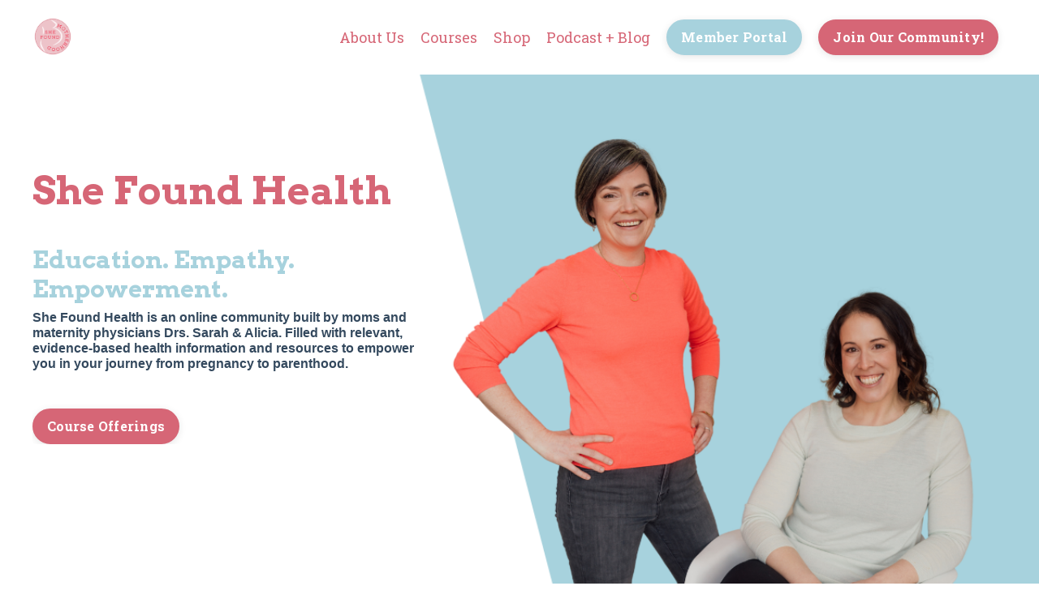

--- FILE ---
content_type: text/html; charset=utf-8
request_url: https://www.shefoundhealth.ca/
body_size: 14373
content:
<!doctype html>
<html lang="en">
  <head>
    
              <meta name="csrf-param" content="authenticity_token">
              <meta name="csrf-token" content="4mGTQNuIt68A98iCNzm+mHkuIdtAcmRaYoVh5Q+4eUh+54AjWnaZ0cgsPHwiFk6M/rYyIkybk9wdnas3i9zvPQ==">
            
    <title>
      
        She Found Health | Pregnancy, Labour & Delivery, and Postpartum
      
    </title>
    <meta charset="utf-8" />
    <meta http-equiv="x-ua-compatible" content="ie=edge, chrome=1">
    <meta name="viewport" content="width=device-width, initial-scale=1, shrink-to-fit=no">
    
      <meta name="description" content="A resource for your best birth, empower your prenatal health leading into your childbirth.  Educate yourself around all things pregnancy and postpartum." />
    
    <meta property="og:type" content="website">
<meta property="og:url" content="https://www.shefoundhealth.ca">
<meta name="twitter:card" content="summary_large_image">

<meta property="og:title" content="She Found Health | Pregnancy, Labour & Delivery, and Postpartum">
<meta name="twitter:title" content="She Found Health | Pregnancy, Labour & Delivery, and Postpartum">


<meta property="og:description" content="A resource for your best birth, empower your prenatal health leading into your childbirth.  Educate yourself around all things pregnancy and postpartum.">
<meta name="twitter:description" content="A resource for your best birth, empower your prenatal health leading into your childbirth.  Educate yourself around all things pregnancy and postpartum.">


<meta property="og:image" content="https://kajabi-storefronts-production.kajabi-cdn.com/kajabi-storefronts-production/sites/92239/images/dh0iyR9NRNu6sML6irf0_1280_x_720_Kajabi_Images_1.jpg">
<meta name="twitter:image" content="https://kajabi-storefronts-production.kajabi-cdn.com/kajabi-storefronts-production/sites/92239/images/dh0iyR9NRNu6sML6irf0_1280_x_720_Kajabi_Images_1.jpg">


    
      <link href="https://kajabi-storefronts-production.kajabi-cdn.com/kajabi-storefronts-production/themes/2149106422/settings_images/r5zND43VQcKvDGYuqvD7_5.png?v=2" rel="shortcut icon" />
    
    <link rel="canonical" href="https://www.shefoundhealth.ca" />

    <!-- Google Fonts ====================================================== -->
    
      <link href="//fonts.googleapis.com/css?family=Roboto+Slab:400,700,400italic,700italic|Arvo:400,700,400italic,700italic" rel="stylesheet" type="text/css">
    

    <!-- Kajabi CSS ======================================================== -->
    <link rel="stylesheet" media="screen" href="https://kajabi-app-assets.kajabi-cdn.com/assets/core-0d125629e028a5a14579c81397830a1acd5cf5a9f3ec2d0de19efb9b0795fb03.css" />

    

    <link rel="stylesheet" href="https://use.fontawesome.com/releases/v5.15.2/css/all.css" crossorigin="anonymous">

    <link rel="stylesheet" media="screen" href="https://kajabi-storefronts-production.kajabi-cdn.com/kajabi-storefronts-production/themes/2149106422/assets/styles.css?1767497609530414" />

    <!-- Customer CSS ====================================================== -->
    <link rel="stylesheet" media="screen" href="https://kajabi-storefronts-production.kajabi-cdn.com/kajabi-storefronts-production/themes/2149106422/assets/overrides.css?1767497609530414" />
    <style>
  /* Custom CSS Added Via Theme Settings */
  /* CSS Overrides go here */

<style>
@font-face
  {
  font-family: 'NexaThin';
  src: url(‘https://www.shefoundhealth.ca/resource_redirect/downloads/sites/92239/themes/2149106536/downloads/2pymH6X2RnOJcdl9srCv_FontsFree-Net-n2.ttf') format('truetype');
  }
  h6
  {
  font-family: 'FontName', sans-serif;
  }

</style>
</style>


    <!-- Kajabi Editor Only CSS ============================================ -->
    

    <!-- Header hook ======================================================= -->
    <script type="text/javascript">
  var Kajabi = Kajabi || {};
</script>
<script type="text/javascript">
  Kajabi.currentSiteUser = {
    "id" : "-1",
    "type" : "Guest",
    "contactId" : "",
  };
</script>
<script type="text/javascript">
  Kajabi.theme = {
    activeThemeName: "SFH | Website Redesign",
    previewThemeId: null,
    editor: false
  };
</script>
<meta name="turbo-prefetch" content="false">
<meta name="p:domain_verify" content="0154362eb8caa2f34af50fdb8f3a26a9"/>

<style>
@font-face
  {
  font-family: 'NexaThin';
  src: url(‘https://www.shefoundhealth.ca/resource_redirect/downloads/sites/92239/themes/2149106536/downloads/2pymH6X2RnOJcdl9srCv_FontsFree-Net-n2.ttf') format('truetype');
  }
  h6
  {
  font-family: 'FontName', sans-serif;
  }

</style>

<script type='text/javascript'>
  window.smartlook||(function(d) {
    var o=smartlook=function(){ o.api.push(arguments)},h=d.getElementsByTagName('head')[0];
    var c=d.createElement('script');o.api=new Array();c.async=true;c.type='text/javascript';
    c.charset='utf-8';c.src='https://web-sdk.smartlook.com/recorder.js';h.appendChild(c);
    })(document);
    smartlook('init', '2103a4e5c408d40f8f700180388669e179fe6964', { region: 'eu' });
</script>

<!-- Google tag (gtag.js) -->
<script async src="https://www.googletagmanager.com/gtag/js?id=G-ZGFDNRJY0S"></script>
<script>
  window.dataLayer = window.dataLayer || [];
  function gtag(){dataLayer.push(arguments);}
  gtag('js', new Date());

  gtag('config', 'G-ZGFDNRJY0S');
</script>
<script>
(function(i,s,o,g,r,a,m){i['GoogleAnalyticsObject']=r;i[r]=i[r]||function(){
(i[r].q=i[r].q||[]).push(arguments)
},i[r].l=1*new Date();a=s.createElement(o),
m=s.getElementsByTagName(o)[0];a.async=1;a.src=g;m.parentNode.insertBefore(a,m)
})(window,document,'script','//www.google-analytics.com/analytics.js','ga');
ga('create', 'UA-164286973-1', 'auto', {});
ga('send', 'pageview');
</script>
<style type="text/css">
  #editor-overlay {
    display: none;
    border-color: #2E91FC;
    position: absolute;
    background-color: rgba(46,145,252,0.05);
    border-style: dashed;
    border-width: 3px;
    border-radius: 3px;
    pointer-events: none;
    cursor: pointer;
    z-index: 10000000000;
  }
  .editor-overlay-button {
    color: white;
    background: #2E91FC;
    border-radius: 2px;
    font-size: 13px;
    margin-inline-start: -24px;
    margin-block-start: -12px;
    padding-block: 3px;
    padding-inline: 10px;
    text-transform:uppercase;
    font-weight:bold;
    letter-spacing:1.5px;

    left: 50%;
    top: 50%;
    position: absolute;
  }
</style>
<script src="https://kajabi-app-assets.kajabi-cdn.com/vite/assets/track_analytics-999259ad.js" crossorigin="anonymous" type="module"></script><link rel="modulepreload" href="https://kajabi-app-assets.kajabi-cdn.com/vite/assets/stimulus-576c66eb.js" as="script" crossorigin="anonymous">
<link rel="modulepreload" href="https://kajabi-app-assets.kajabi-cdn.com/vite/assets/track_product_analytics-9c66ca0a.js" as="script" crossorigin="anonymous">
<link rel="modulepreload" href="https://kajabi-app-assets.kajabi-cdn.com/vite/assets/stimulus-e54d982b.js" as="script" crossorigin="anonymous">
<link rel="modulepreload" href="https://kajabi-app-assets.kajabi-cdn.com/vite/assets/trackProductAnalytics-3d5f89d8.js" as="script" crossorigin="anonymous">      <script type="text/javascript">
        if (typeof (window.rudderanalytics) === "undefined") {
          !function(){"use strict";window.RudderSnippetVersion="3.0.3";var sdkBaseUrl="https://cdn.rudderlabs.com/v3"
          ;var sdkName="rsa.min.js";var asyncScript=true;window.rudderAnalyticsBuildType="legacy",window.rudderanalytics=[]
          ;var e=["setDefaultInstanceKey","load","ready","page","track","identify","alias","group","reset","setAnonymousId","startSession","endSession","consent"]
          ;for(var n=0;n<e.length;n++){var t=e[n];window.rudderanalytics[t]=function(e){return function(){
          window.rudderanalytics.push([e].concat(Array.prototype.slice.call(arguments)))}}(t)}try{
          new Function('return import("")'),window.rudderAnalyticsBuildType="modern"}catch(a){}
          if(window.rudderAnalyticsMount=function(){
          "undefined"==typeof globalThis&&(Object.defineProperty(Object.prototype,"__globalThis_magic__",{get:function get(){
          return this},configurable:true}),__globalThis_magic__.globalThis=__globalThis_magic__,
          delete Object.prototype.__globalThis_magic__);var e=document.createElement("script")
          ;e.src="".concat(sdkBaseUrl,"/").concat(window.rudderAnalyticsBuildType,"/").concat(sdkName),e.async=asyncScript,
          document.head?document.head.appendChild(e):document.body.appendChild(e)
          },"undefined"==typeof Promise||"undefined"==typeof globalThis){var d=document.createElement("script")
          ;d.src="https://polyfill-fastly.io/v3/polyfill.min.js?version=3.111.0&features=Symbol%2CPromise&callback=rudderAnalyticsMount",
          d.async=asyncScript,document.head?document.head.appendChild(d):document.body.appendChild(d)}else{
          window.rudderAnalyticsMount()}window.rudderanalytics.load("2apYBMHHHWpiGqicceKmzPebApa","https://kajabiaarnyhwq.dataplane.rudderstack.com",{})}();
        }
      </script>
      <script type="text/javascript">
        if (typeof (window.rudderanalytics) !== "undefined") {
          rudderanalytics.page({"account_id":"83447","site_id":"92239"});
        }
      </script>
      <script type="text/javascript">
        if (typeof (window.rudderanalytics) !== "undefined") {
          (function () {
            function AnalyticsClickHandler (event) {
              const targetEl = event.target.closest('a') || event.target.closest('button');
              if (targetEl) {
                rudderanalytics.track('Site Link Clicked', Object.assign(
                  {"account_id":"83447","site_id":"92239"},
                  {
                    link_text: targetEl.textContent.trim(),
                    link_href: targetEl.href,
                    tag_name: targetEl.tagName,
                  }
                ));
              }
            };
            document.addEventListener('click', AnalyticsClickHandler);
          })();
        }
      </script>
<script>
!function(f,b,e,v,n,t,s){if(f.fbq)return;n=f.fbq=function(){n.callMethod?
n.callMethod.apply(n,arguments):n.queue.push(arguments)};if(!f._fbq)f._fbq=n;
n.push=n;n.loaded=!0;n.version='2.0';n.agent='plkajabi';n.queue=[];t=b.createElement(e);t.async=!0;
t.src=v;s=b.getElementsByTagName(e)[0];s.parentNode.insertBefore(t,s)}(window,
                                                                      document,'script','https://connect.facebook.net/en_US/fbevents.js');


fbq('init', '1173641856492648', {"ct":"","country":null,"em":"","fn":"","ln":"","pn":"","zp":""});
fbq('track', "PageView");</script>
<noscript><img height="1" width="1" style="display:none"
src="https://www.facebook.com/tr?id=1173641856492648&ev=PageView&noscript=1"
/></noscript>
<meta name='site_locale' content='en'><style type="text/css">
  /* Font Awesome 4 */
  .fa.fa-twitter{
    font-family:sans-serif;
  }
  .fa.fa-twitter::before{
    content:"𝕏";
    font-size:1.2em;
  }

  /* Font Awesome 5 */
  .fab.fa-twitter{
    font-family:sans-serif;
  }
  .fab.fa-twitter::before{
    content:"𝕏";
    font-size:1.2em;
  }
</style>
<link rel="stylesheet" href="https://cdn.jsdelivr.net/npm/@kajabi-ui/styles@1.0.4/dist/kajabi_products/kajabi_products.css" />
<script type="module" src="https://cdn.jsdelivr.net/npm/@pine-ds/core@3.14.0/dist/pine-core/pine-core.esm.js"></script>
<script nomodule src="https://cdn.jsdelivr.net/npm/@pine-ds/core@3.14.0/dist/pine-core/index.esm.js"></script>


  </head>

  <style>
  body {
    
      
        background-color: #ffffff;
      
    
  }
</style>

  <body id="encore-theme" class="background-light">
    


    <div id="section-header" data-section-id="header">

<style>
  /* Default Header Styles */
  .header {
    
      background-color: #FFFFFF;
    
    font-size: 18px;
  }
  .header a,
  .header a.link-list__link,
  .header a.link-list__link:hover,
  .header a.social-icons__icon,
  .header .user__login a,
  .header .dropdown__item a,
  .header .dropdown__trigger:hover {
    color: #d66676;
  }
  .header .dropdown__trigger {
    color: #d66676 !important;
  }
  /* Mobile Header Styles */
  @media (max-width: 767px) {
    .header {
      
      font-size: 16px;
    }
    
    .header .hamburger__slices .hamburger__slice {
      
        background-color: #d66676;
      
    }
    
      .header a.link-list__link, .dropdown__item a, .header__content--mobile {
        text-align: left;
      }
    
    .header--overlay .header__content--mobile  {
      padding-bottom: 20px;
    }
  }
  /* Sticky Styles */
  
    .header.header--fixed {
      background-color: ;
      
        background-color: ;
      
      
        background-color: ;
      
    }
    
    
    .header.header--fixed .hamburger__slice {
      
        background-color: ;
      
    }
  
</style>

<div class="hidden">
  
    
  
    
  
    
  
    
  
  
  
  
</div>

<header class="header header--static sticky   header--close-on-scroll" kjb-settings-id="sections_header_settings_background_color">
  <div class="hello-bars">
    
      
    
      
    
      
    
      
    
  </div>
  
    <div class="header__wrap">
      <div class="header__content header__content--desktop background-unrecognized">
        <div class="container header__container media justify-content-left">
          
            
                <style>
@media (min-width: 768px) {
  #block-1555988494486 {
    text-align: left;
  }
} 
</style>

<div id="block-1555988494486" class="header__block header__block--logo header__block--show header__switch-content " kjb-settings-id="sections_header_blocks_1555988494486_settings_stretch">
  <style>
  #block-1555988494486 {
    line-height: 1;
  }
  #block-1555988494486 .logo__image {
    display: block;
    width: 50px;
  }
  #block-1555988494486 .logo__text {
    color: ;
  }
</style>

<a class="logo" href="/">
  
    
      <img class="logo__image" src="https://kajabi-storefronts-production.kajabi-cdn.com/kajabi-storefronts-production/themes/2149106422/settings_images/kFXTDpFoTFiv3rc87NvV_5.png" kjb-settings-id="sections_header_blocks_1555988494486_settings_logo" alt="She Found Health" />
    
  
</a>

</div>

              
          
            
                <style>
@media (min-width: 768px) {
  #block-1555988491313 {
    text-align: right;
  }
} 
</style>

<div id="block-1555988491313" class="header__block header__switch-content header__block--menu stretch" kjb-settings-id="sections_header_blocks_1555988491313_settings_stretch">
  <div class="link-list justify-content-right" kjb-settings-id="sections_header_blocks_1555988491313_settings_menu">
  
    <a class="link-list__link" href="https://www.shefoundhealth.ca/about" >About Us</a>
  
    <a class="link-list__link" href="https://www.shefoundhealth.ca/store" >Courses</a>
  
    <a class="link-list__link" href="https://www.shefoundhealth.ca/Resources" >Shop</a>
  
    <a class="link-list__link" href="https://www.shefoundhealth.ca/blog" >Podcast + Blog</a>
  
</div>

</div>

              
          
            
                <style>
@media (min-width: 768px) {
  #block-1659132070240 {
    text-align: center;
  }
} 
</style>

<div id="block-1659132070240" class="header__block header__switch-content header__block--cta " kjb-settings-id="sections_header_blocks_1659132070240_settings_stretch">
  






<style>
  #block-1659132070240 .btn {
    color: #ffffff;
    border-color: #a7d2dd;
    border-radius: 30px;
    background-color: #a7d2dd;
  }
  #block-1659132070240 .btn--outline {
    background: transparent;
    color: #a7d2dd;
  }
</style>

<a class="btn btn--solid btn--small btn--auto" href="https://www.shefoundhealth.ca/library"   target="_blank" rel="noopener"  kjb-settings-id="sections_header_blocks_1659132070240_settings_btn_background_color" role="button">
  
    Member Portal
  
</a>

</div>

              
          
            
                <style>
@media (min-width: 768px) {
  #block-1659131874569 {
    text-align: center;
  }
} 
</style>

<div id="block-1659131874569" class="header__block header__switch-content header__block--cta " kjb-settings-id="sections_header_blocks_1659131874569_settings_stretch">
  






<style>
  #block-1659131874569 .btn {
    color: #ffffff;
    border-color: #d66676;
    border-radius: 30px;
    background-color: #d66676;
  }
  #block-1659131874569 .btn--outline {
    background: transparent;
    color: #d66676;
  }
</style>

<a class="btn btn--solid btn--small btn--auto" href="/resource_redirect/landing_pages/954126"   target="_blank" rel="noopener"  kjb-settings-id="sections_header_blocks_1659131874569_settings_btn_background_color" role="button">
  
    Join Our Community!
  
</a>

</div>

              
          
          
            <div class="hamburger hidden--desktop" kjb-settings-id="sections_header_settings_hamburger_color">
              <div class="hamburger__slices">
                <div class="hamburger__slice hamburger--slice-1"></div>
                <div class="hamburger__slice hamburger--slice-2"></div>
                <div class="hamburger__slice hamburger--slice-3"></div>
                <div class="hamburger__slice hamburger--slice-4"></div>
              </div>
            </div>
          
        </div>
      </div>
      <div class="header__content header__content--mobile">
        <div class="header__switch-content header__spacer"></div>
      </div>
    </div>
  
</header>

</div>
    <main>
      <div data-content-for-index data-dynamic-sections="index"><div id="section-1575400116835" data-section-id="1575400116835"><style>
  
    #section-1575400116835 {
      background-image: url(https://kajabi-storefronts-production.kajabi-cdn.com/kajabi-storefronts-production/themes/2149106422/settings_images/qo2ANIC8TeiNszXHN6U1_Facebook_Ad_1_P2P_Pop_1.png);
      background-position: center;
    }
  
  #section-1575400116835 .section__overlay {
    position: absolute;
    width: 100%;
    height: 100%;
    left: 0;
    top: 0;
    background-color: ;
  }
  #section-1575400116835 .sizer {
    padding-top: 40px;
    padding-bottom: 40px;
  }
  #section-1575400116835 .container {
    max-width: calc(1260px + 10px + 10px);
    padding-right: 10px;
    padding-left: 10px;
    
  }
  #section-1575400116835 .row {
    
  }
  #section-1575400116835 .container--full {
    max-width: calc(100% + 10px + 10px);
  }
  @media (min-width: 768px) {
    
      #section-1575400116835 {
        
      }
    
    #section-1575400116835 .sizer {
      padding-top: 100px;
      padding-bottom: 200px;
    }
    #section-1575400116835 .container {
      max-width: calc(1260px + 40px + 40px);
      padding-right: 40px;
      padding-left: 40px;
    }
    #section-1575400116835 .container--full {
      max-width: calc(100% + 40px + 40px);
    }
  }
  
</style>


<section kjb-settings-id="sections_1575400116835_settings_background_color"
  class="section
  
  hidden--mobile
   "
  data-reveal-event=""
  data-reveal-offset=""
  data-reveal-units="seconds">
  <div class="sizer ">
    
    <div class="section__overlay"></div>
    <div class="container ">
      <div class="row align-items-center justify-content-left">
        
          <!-- removes default padding from card elements -->

<!-- removes default padding when box-shadow is enabled -->

<!-- default padding values -->



<style>
  /* flush setting */
  
  /* margin settings */
  #block-1603166017310 {
    margin-top: 0px;
    margin-right: 0px;
    margin-bottom: 0px;
    margin-left: 0px;
  }
  #block-1603166017310 .block {
    /* border settings */
    border: 4px none black;
    border-radius: 4px;
    /* background color */
    
    /* default padding for mobile */
    
    
    
    /* mobile padding overrides */
    
    
    
    
    
  }

  @media (min-width: 768px) {
    /* desktop margin settings */
    #block-1603166017310 {
      margin-top: 0px;
      margin-right: 0px;
      margin-bottom: 0px;
      margin-left: 0px;
    }
    #block-1603166017310 .block {
      /* default padding for desktop  */
      
      
      /* desktop padding overrides */
      
      
      
      
      
    }
  }
  /* mobile text align */
  @media (max-width: 767px) {
    #block-1603166017310 {
      text-align: left;
    }
  }
</style>



  <div class="block-break"></div>

<div kjb-settings-id="sections_1575400116835_blocks_1603166017310_settings_width"
  id="block-1603166017310"
  class="
  block-type--text
  text-left
  col-6
  
  
  
     animated 
  
  "
  data-reveal-event=""
  data-reveal-offset=""
  data-reveal-units="seconds" >
  <div class="block
    box-shadow-none
    "
    
      data-aos="fade-left"
      data-aos-delay="1000"
      data-aos-duration="1000"
    
    >
    
    <style>
  
    #block-1603166017310 p:first-of-type::first-letter {
      font-size: 80px;
      line-height: 80px;
      float: left;
      margin: 0 20px 0 0;
      color: #fdf1f3;
    }
  
  #block-1577982541036_0 .btn {
    margin-top: 1rem;
  }
</style>

<h1><span class="JsGRdQ" style="color: #d66676;">She Found Health</span></h1>

  </div>
</div>

  <div class="block-break"></div>


        
          <!-- removes default padding from card elements -->

<!-- removes default padding when box-shadow is enabled -->

<!-- default padding values -->



<style>
  /* flush setting */
  
  /* margin settings */
  #block-1635541639648 {
    margin-top: 0px;
    margin-right: 0px;
    margin-bottom: 0px;
    margin-left: 0px;
  }
  #block-1635541639648 .block {
    /* border settings */
    border: 4px none black;
    border-radius: 4px;
    /* background color */
    
    /* default padding for mobile */
    
    
    
    /* mobile padding overrides */
    
    
    
    
    
  }

  @media (min-width: 768px) {
    /* desktop margin settings */
    #block-1635541639648 {
      margin-top: 0px;
      margin-right: 0px;
      margin-bottom: 0px;
      margin-left: 0px;
    }
    #block-1635541639648 .block {
      /* default padding for desktop  */
      
      
      /* desktop padding overrides */
      
      
      
      
      
    }
  }
  /* mobile text align */
  @media (max-width: 767px) {
    #block-1635541639648 {
      text-align: left;
    }
  }
</style>



  <div class="block-break"></div>

<div kjb-settings-id="sections_1575400116835_blocks_1635541639648_settings_width"
  id="block-1635541639648"
  class="
  block-type--text
  text-left
  col-5
  
  
  
     animated 
  
  "
  data-reveal-event=""
  data-reveal-offset=""
  data-reveal-units="seconds" >
  <div class="block
    box-shadow-none
    "
    
      data-aos="fade-up"
      data-aos-delay="1000"
      data-aos-duration="1000"
    
    >
    
    <style>
  
  #block-1577982541036_0 .btn {
    margin-top: 1rem;
  }
</style>

<h3><span style="color: #a7d2dd;">Education. Empathy. Empowerment.</span></h3>
<h6><strong><span style="color: #34495e;">She Found Health is an online community built by moms and maternity physicians&nbsp;Drs. Sarah &amp; Alicia. Filled with&nbsp;relevant, evidence-based health information and resources to empower you in your journey from pregnancy to parenthood.</span></strong></h6>

  </div>
</div>

  <div class="block-break"></div>


        
          <!-- removes default padding from card elements -->

<!-- removes default padding when box-shadow is enabled -->

<!-- default padding values -->



<style>
  /* flush setting */
  
  /* margin settings */
  #block-1575400116835_1 {
    margin-top: 0px;
    margin-right: 0px;
    margin-bottom: 0px;
    margin-left: 0px;
  }
  #block-1575400116835_1 .block {
    /* border settings */
    border: 4px none #a7d2dd;
    border-radius: 4px;
    /* background color */
    
    /* default padding for mobile */
    
    
    
    /* mobile padding overrides */
    
    
      padding-top: 20px;
    
    
    
    
  }

  @media (min-width: 768px) {
    /* desktop margin settings */
    #block-1575400116835_1 {
      margin-top: 0px;
      margin-right: 0px;
      margin-bottom: 0px;
      margin-left: 0px;
    }
    #block-1575400116835_1 .block {
      /* default padding for desktop  */
      
      
      /* desktop padding overrides */
      
      
        padding-top: 0px;
      
      
      
      
    }
  }
  /* mobile text align */
  @media (max-width: 767px) {
    #block-1575400116835_1 {
      text-align: center;
    }
  }
</style>



  <div class="block-break"></div>

<div kjb-settings-id="sections_1575400116835_blocks_1575400116835_1_settings_width"
  id="block-1575400116835_1"
  class="
  block-type--cta
  text-left
  col-5
  
  
  
     animated 
  
  "
  data-reveal-event=""
  data-reveal-offset=""
  data-reveal-units="seconds" >
  <div class="block
    box-shadow-none
    "
    
      data-aos="fade"
      data-aos-delay="0"
      data-aos-duration="1000"
    
    >
    
    






<style>
  #block-1575400116835_1 .btn {
    color: #ffffff;
    border-color: #d66676;
    border-radius: 30px;
    background-color: #d66676;
  }
  #block-1575400116835_1 .btn--outline {
    background: transparent;
    color: #d66676;
  }
</style>

<a class="btn btn--solid btn--small btn--auto" href="https://www.shefoundhealth.ca/store"   kjb-settings-id="sections_1575400116835_blocks_1575400116835_1_settings_btn_background_color" role="button">
  
    Course Offerings
  
</a>

  </div>
</div>

  <div class="block-break"></div>


        
      </div>
    </div>
  </div>
</section>
</div><div id="section-1662333970562" data-section-id="1662333970562"><style>
  
    #section-1662333970562 {
      background-image: url(https://kajabi-storefronts-production.kajabi-cdn.com/kajabi-storefronts-production/themes/2149106422/settings_images/EQv7Xl65RjOtNBbBAZxG_Mobile_Header.jpg);
      background-position: bottom;
    }
  
  #section-1662333970562 .section__overlay {
    position: absolute;
    width: 100%;
    height: 100%;
    left: 0;
    top: 0;
    background-color: ;
  }
  #section-1662333970562 .sizer {
    padding-top: 40px;
    padding-bottom: 40px;
  }
  #section-1662333970562 .container {
    max-width: calc(1260px + 10px + 10px);
    padding-right: 10px;
    padding-left: 10px;
    
  }
  #section-1662333970562 .row {
    
  }
  #section-1662333970562 .container--full {
    max-width: calc(100% + 10px + 10px);
  }
  @media (min-width: 768px) {
    
      #section-1662333970562 {
        
      }
    
    #section-1662333970562 .sizer {
      padding-top: 200px;
      padding-bottom: 100px;
    }
    #section-1662333970562 .container {
      max-width: calc(1260px + 40px + 40px);
      padding-right: 40px;
      padding-left: 40px;
    }
    #section-1662333970562 .container--full {
      max-width: calc(100% + 40px + 40px);
    }
  }
  
</style>


<section kjb-settings-id="sections_1662333970562_settings_background_color"
  class="section
  hidden--desktop
  
   "
  data-reveal-event=""
  data-reveal-offset=""
  data-reveal-units="seconds">
  <div class="sizer sizer--full">
    
    <div class="section__overlay"></div>
    <div class="container ">
      <div class="row align-items-center justify-content-center">
        
          <!-- removes default padding from card elements -->

<!-- removes default padding when box-shadow is enabled -->

<!-- default padding values -->



<style>
  /* flush setting */
  
  /* margin settings */
  #block-1662333970561_0 {
    margin-top: 25px;
    margin-right: 0px;
    margin-bottom: 0px;
    margin-left: 0px;
  }
  #block-1662333970561_0 .block {
    /* border settings */
    border: 4px none black;
    border-radius: 4px;
    /* background color */
    
    /* default padding for mobile */
    
    
    
    /* mobile padding overrides */
    
    
    
    
    
  }

  @media (min-width: 768px) {
    /* desktop margin settings */
    #block-1662333970561_0 {
      margin-top: 0px;
      margin-right: 0px;
      margin-bottom: 0px;
      margin-left: 0px;
    }
    #block-1662333970561_0 .block {
      /* default padding for desktop  */
      
      
      /* desktop padding overrides */
      
      
      
      
      
    }
  }
  /* mobile text align */
  @media (max-width: 767px) {
    #block-1662333970561_0 {
      text-align: left;
    }
  }
</style>



  <div class="block-break"></div>

<div kjb-settings-id="sections_1662333970562_blocks_1662333970561_0_settings_width"
  id="block-1662333970561_0"
  class="
  block-type--text
  text-left
  col-12
  
  
  
     animated 
  
  "
  data-reveal-event=""
  data-reveal-offset=""
  data-reveal-units="seconds" >
  <div class="block
    box-shadow-none
    "
    
      data-aos="fade-left"
      data-aos-delay="1000"
      data-aos-duration="1000"
    
    >
    
    <style>
  
    #block-1662333970561_0 p:first-of-type::first-letter {
      font-size: 80px;
      line-height: 80px;
      float: left;
      margin: 0 20px 0 0;
      color: #fdf1f3;
    }
  
  #block-1577982541036_0 .btn {
    margin-top: 1rem;
  }
</style>

<h1 style="text-align: center;"><span class="JsGRdQ" style="color: #d66676;">She Found Health</span></h1>

  </div>
</div>

  <div class="block-break"></div>


        
          <!-- removes default padding from card elements -->

<!-- removes default padding when box-shadow is enabled -->

<!-- default padding values -->



<style>
  /* flush setting */
  
  /* margin settings */
  #block-1662333970561_1 {
    margin-top: 0px;
    margin-right: 0px;
    margin-bottom: 0px;
    margin-left: 0px;
  }
  #block-1662333970561_1 .block {
    /* border settings */
    border: 4px none black;
    border-radius: 4px;
    /* background color */
    
    /* default padding for mobile */
    
    
    
    /* mobile padding overrides */
    
    
    
    
    
  }

  @media (min-width: 768px) {
    /* desktop margin settings */
    #block-1662333970561_1 {
      margin-top: 0px;
      margin-right: 0px;
      margin-bottom: 0px;
      margin-left: 0px;
    }
    #block-1662333970561_1 .block {
      /* default padding for desktop  */
      
      
      /* desktop padding overrides */
      
      
      
      
      
    }
  }
  /* mobile text align */
  @media (max-width: 767px) {
    #block-1662333970561_1 {
      text-align: left;
    }
  }
</style>



  <div class="block-break"></div>

<div kjb-settings-id="sections_1662333970562_blocks_1662333970561_1_settings_width"
  id="block-1662333970561_1"
  class="
  block-type--text
  text-left
  col-12
  
  
  
     animated 
  
  "
  data-reveal-event=""
  data-reveal-offset=""
  data-reveal-units="seconds" >
  <div class="block
    box-shadow-none
    "
    
      data-aos="fade-up"
      data-aos-delay="1000"
      data-aos-duration="1000"
    
    >
    
    <style>
  
  #block-1577982541036_0 .btn {
    margin-top: 1rem;
  }
</style>

<h3 style="text-align: center;"><span style="color: #a7d2dd;">Education. Empathy. Empowerment.</span></h3>
<h6 style="text-align: center;">&nbsp;</h6>
<h6 style="text-align: center;"><strong><span style="color: #34495e;">She Found Health is an online community build by moms and maternity physicians&nbsp;Drs. Sarah &amp; Alicia&nbsp;filled with&nbsp;relevant, evidence-based health information and resources to empower you in your journey from pregnancy to parenthood.</span></strong></h6>

  </div>
</div>

  <div class="block-break"></div>


        
          <!-- removes default padding from card elements -->

<!-- removes default padding when box-shadow is enabled -->

<!-- default padding values -->



<style>
  /* flush setting */
  
  /* margin settings */
  #block-1662333970561_2 {
    margin-top: 0px;
    margin-right: 0px;
    margin-bottom: 0px;
    margin-left: 0px;
  }
  #block-1662333970561_2 .block {
    /* border settings */
    border: 4px none #a7d2dd;
    border-radius: 4px;
    /* background color */
    
    /* default padding for mobile */
    
    
    
    /* mobile padding overrides */
    
    
      padding-top: 0px;
    
    
    
      padding-bottom: 200px;
    
    
  }

  @media (min-width: 768px) {
    /* desktop margin settings */
    #block-1662333970561_2 {
      margin-top: 0px;
      margin-right: 0px;
      margin-bottom: 0px;
      margin-left: 0px;
    }
    #block-1662333970561_2 .block {
      /* default padding for desktop  */
      
      
      /* desktop padding overrides */
      
      
        padding-top: 0px;
      
      
      
      
    }
  }
  /* mobile text align */
  @media (max-width: 767px) {
    #block-1662333970561_2 {
      text-align: center;
    }
  }
</style>



  <div class="block-break"></div>

<div kjb-settings-id="sections_1662333970562_blocks_1662333970561_2_settings_width"
  id="block-1662333970561_2"
  class="
  block-type--cta
  text-left
  col-12
  
  
  
     animated 
  
  "
  data-reveal-event=""
  data-reveal-offset=""
  data-reveal-units="seconds" >
  <div class="block
    box-shadow-none
    "
    
      data-aos="fade"
      data-aos-delay="0"
      data-aos-duration="1000"
    
    >
    
    






<style>
  #block-1662333970561_2 .btn {
    color: #a7d2dd;
    border-color: #d66676;
    border-radius: 30px;
    background-color: #d66676;
  }
  #block-1662333970561_2 .btn--outline {
    background: transparent;
    color: #d66676;
  }
</style>

<a class="btn btn--outline btn--small btn--auto" href="https://www.shefoundhealth.ca/store"   kjb-settings-id="sections_1662333970562_blocks_1662333970561_2_settings_btn_background_color" role="button">
  
    Course Offerings
  
</a>

  </div>
</div>

  <div class="block-break"></div>


        
      </div>
    </div>
  </div>
</section>
</div><div id="section-1575400143733" data-section-id="1575400143733"><style>
  
  #section-1575400143733 .section__overlay {
    position: absolute;
    width: 100%;
    height: 100%;
    left: 0;
    top: 0;
    background-color: ;
  }
  #section-1575400143733 .sizer {
    padding-top: 40px;
    padding-bottom: 40px;
  }
  #section-1575400143733 .container {
    max-width: calc(1260px + 10px + 10px);
    padding-right: 10px;
    padding-left: 10px;
    
  }
  #section-1575400143733 .row {
    
  }
  #section-1575400143733 .container--full {
    max-width: calc(100% + 10px + 10px);
  }
  @media (min-width: 768px) {
    
    #section-1575400143733 .sizer {
      padding-top: 100px;
      padding-bottom: 100px;
    }
    #section-1575400143733 .container {
      max-width: calc(1260px + 40px + 40px);
      padding-right: 40px;
      padding-left: 40px;
    }
    #section-1575400143733 .container--full {
      max-width: calc(100% + 40px + 40px);
    }
  }
  
</style>


<section kjb-settings-id="sections_1575400143733_settings_background_color"
  class="section
  
  
   "
  data-reveal-event=""
  data-reveal-offset=""
  data-reveal-units="seconds">
  <div class="sizer ">
    
    <div class="section__overlay"></div>
    <div class="container ">
      <div class="row align-items-center justify-content-center">
        
          <!-- removes default padding from card elements -->

<!-- removes default padding when box-shadow is enabled -->

<!-- default padding values -->



<style>
  /* flush setting */
  
  /* margin settings */
  #block-1603155430553 {
    margin-top: 0px;
    margin-right: 0px;
    margin-bottom: 0px;
    margin-left: 0px;
  }
  #block-1603155430553 .block {
    /* border settings */
    border: 4px none black;
    border-radius: 4px;
    /* background color */
    
    /* default padding for mobile */
    
    
    
    /* mobile padding overrides */
    
    
    
    
    
  }

  @media (min-width: 768px) {
    /* desktop margin settings */
    #block-1603155430553 {
      margin-top: 0px;
      margin-right: 0px;
      margin-bottom: 0px;
      margin-left: 0px;
    }
    #block-1603155430553 .block {
      /* default padding for desktop  */
      
      
      /* desktop padding overrides */
      
      
      
      
      
    }
  }
  /* mobile text align */
  @media (max-width: 767px) {
    #block-1603155430553 {
      text-align: left;
    }
  }
</style>



  <div class="block-break"></div>

<div kjb-settings-id="sections_1575400143733_blocks_1603155430553_settings_width"
  id="block-1603155430553"
  class="
  block-type--text
  text-center
  col-8
  
  
  
    
  
  "
  data-reveal-event=""
  data-reveal-offset=""
  data-reveal-units="seconds" >
  <div class="block
    box-shadow-none
    "
    
      data-aos="none"
      data-aos-delay="0"
      data-aos-duration="0"
    
    >
    
    <style>
  
  #block-1577982541036_0 .btn {
    margin-top: 1rem;
  }
</style>

<h1><span color="#d66676" style="color: #d66676;">Something for <span style="color: #a7d2dd;">Every</span><span style="color: #007694;">body</span></span></h1>
<p><span style="color: #000000;"><span style="font-weight: 400;">Our offerings&nbsp;range from free resources and guides to low-cost online courses designed for you by physician moms who have been through it all!</span></span></p>

  </div>
</div>

  <div class="block-break"></div>


        
          <!-- removes default padding from card elements -->

<!-- removes default padding when box-shadow is enabled -->

<!-- default padding values -->



<style>
  /* flush setting */
  
  /* margin settings */
  #block-1575400143733_0 {
    margin-top: 0px;
    margin-right: 0px;
    margin-bottom: 0px;
    margin-left: 0px;
  }
  #block-1575400143733_0 .block {
    /* border settings */
    border: 4px none black;
    border-radius: 4px;
    /* background color */
    
    /* default padding for mobile */
    
    
    
    /* mobile padding overrides */
    
    
    
    
    
  }

  @media (min-width: 768px) {
    /* desktop margin settings */
    #block-1575400143733_0 {
      margin-top: 0px;
      margin-right: 0px;
      margin-bottom: 0px;
      margin-left: 0px;
    }
    #block-1575400143733_0 .block {
      /* default padding for desktop  */
      
      
      /* desktop padding overrides */
      
      
      
      
      
    }
  }
  /* mobile text align */
  @media (max-width: 767px) {
    #block-1575400143733_0 {
      text-align: center;
    }
  }
</style>



<div kjb-settings-id="sections_1575400143733_blocks_1575400143733_0_settings_width"
  id="block-1575400143733_0"
  class="
  block-type--feature
  text-center
  col-4
  
  
  
     animated 
  
  "
  data-reveal-event=""
  data-reveal-offset=""
  data-reveal-units="seconds" >
  <div class="block
    box-shadow-none
    "
    
      data-aos="fade-up"
      data-aos-delay="0"
      data-aos-duration="1000"
    
    >
    
    <style>
  #block-1575400143733_0 .feature__image {
    width: 100px;
    border-radius: 4px;
  }
</style>

<div class="feature">
  
    
      <img class="feature__image" src="https://kajabi-storefronts-production.kajabi-cdn.com/kajabi-storefronts-production/themes/2149106422/settings_images/r2hJusJTiGKIt5EBcPLK_Website_Icons.png" kjb-settings-id="sections_1575400143733_blocks_1575400143733_0_settings_image" alt="" />
    
  
  <div class="feature__text" kjb-settings-id="sections_1575400143733_blocks_1575400143733_0_settings_text">
    <h4>She Found Motherhood Podcast</h4>
<p><span style="font-weight: 400;">A free weekly podcast featuring subject matter experts covering a range of topics from fertility, breastfeeding, postpartum mental health and beyond.</span></p>
  </div>
  
    






<style>
  #block-1575400143733_0 .btn {
    color: #ffffff;
    border-color: #d66676;
    border-radius: 30px;
    background-color: #d66676;
  }
  #block-1575400143733_0 .btn--outline {
    background: transparent;
    color: #d66676;
  }
</style>

<a class="btn btn--solid btn--medium btn--auto" href="https://www.shefoundhealth.ca/blog"   kjb-settings-id="sections_1575400143733_blocks_1575400143733_0_settings_btn_background_color" role="button">
  
    Learn More
  
</a>

  
</div>

  </div>
</div>


        
          <!-- removes default padding from card elements -->

<!-- removes default padding when box-shadow is enabled -->

<!-- default padding values -->



<style>
  /* flush setting */
  
  /* margin settings */
  #block-1575400143733_1 {
    margin-top: 0px;
    margin-right: 0px;
    margin-bottom: 0px;
    margin-left: 0px;
  }
  #block-1575400143733_1 .block {
    /* border settings */
    border: 4px none black;
    border-radius: 4px;
    /* background color */
    
    /* default padding for mobile */
    
    
    
    /* mobile padding overrides */
    
    
    
    
    
  }

  @media (min-width: 768px) {
    /* desktop margin settings */
    #block-1575400143733_1 {
      margin-top: 0px;
      margin-right: 0px;
      margin-bottom: 0px;
      margin-left: 0px;
    }
    #block-1575400143733_1 .block {
      /* default padding for desktop  */
      
      
      /* desktop padding overrides */
      
      
      
      
      
    }
  }
  /* mobile text align */
  @media (max-width: 767px) {
    #block-1575400143733_1 {
      text-align: center;
    }
  }
</style>



<div kjb-settings-id="sections_1575400143733_blocks_1575400143733_1_settings_width"
  id="block-1575400143733_1"
  class="
  block-type--feature
  text-center
  col-4
  
  
  
     animated 
  
  "
  data-reveal-event=""
  data-reveal-offset=""
  data-reveal-units="seconds" >
  <div class="block
    box-shadow-none
    "
    
      data-aos="fade-up"
      data-aos-delay="0"
      data-aos-duration="1000"
    
    >
    
    <style>
  #block-1575400143733_1 .feature__image {
    width: 100px;
    border-radius: 4px;
  }
</style>

<div class="feature">
  
    
      <a href="https://www.shefoundhealth.ca/Resources"  >  
    
      <img class="feature__image" src="https://kajabi-storefronts-production.kajabi-cdn.com/kajabi-storefronts-production/themes/2149106422/settings_images/kRYvDIDnQ02JYzmlqvdd_Website_Icons_1.png" kjb-settings-id="sections_1575400143733_blocks_1575400143733_1_settings_image" alt="" />
    
      </a>
    
  
  <div class="feature__text" kjb-settings-id="sections_1575400143733_blocks_1575400143733_1_settings_text">
    <h4>She Found Motherhood&nbsp;Resources</h4>
<p><span style="font-weight: 400;">Everything from our fun + informative social media channels, to our free blog, and favourite product recommendations, we're here to&nbsp;take out the guesswork!</span></p>
  </div>
  
    






<style>
  #block-1575400143733_1 .btn {
    color: #ffffff;
    border-color: #d66676;
    border-radius: 30px;
    background-color: #d66676;
  }
  #block-1575400143733_1 .btn--outline {
    background: transparent;
    color: #d66676;
  }
</style>

<a class="btn btn--solid btn--medium btn--auto" href="https://www.shefoundhealth.ca/Resources"   kjb-settings-id="sections_1575400143733_blocks_1575400143733_1_settings_btn_background_color" role="button">
  
    Learn More
  
</a>

  
</div>

  </div>
</div>


        
          <!-- removes default padding from card elements -->

<!-- removes default padding when box-shadow is enabled -->

<!-- default padding values -->



<style>
  /* flush setting */
  
  /* margin settings */
  #block-1575400143733_2 {
    margin-top: 0px;
    margin-right: 0px;
    margin-bottom: 0px;
    margin-left: 0px;
  }
  #block-1575400143733_2 .block {
    /* border settings */
    border: 4px none black;
    border-radius: 4px;
    /* background color */
    
    /* default padding for mobile */
    
    
    
    /* mobile padding overrides */
    
    
    
    
    
  }

  @media (min-width: 768px) {
    /* desktop margin settings */
    #block-1575400143733_2 {
      margin-top: 0px;
      margin-right: 0px;
      margin-bottom: 0px;
      margin-left: 0px;
    }
    #block-1575400143733_2 .block {
      /* default padding for desktop  */
      
      
      /* desktop padding overrides */
      
      
      
      
      
    }
  }
  /* mobile text align */
  @media (max-width: 767px) {
    #block-1575400143733_2 {
      text-align: center;
    }
  }
</style>



<div kjb-settings-id="sections_1575400143733_blocks_1575400143733_2_settings_width"
  id="block-1575400143733_2"
  class="
  block-type--feature
  text-center
  col-4
  
  
  
     animated 
  
  "
  data-reveal-event=""
  data-reveal-offset=""
  data-reveal-units="seconds" >
  <div class="block
    box-shadow-none
    "
    
      data-aos="fade-up"
      data-aos-delay="0"
      data-aos-duration="1000"
    
    >
    
    <style>
  #block-1575400143733_2 .feature__image {
    width: 100px;
    border-radius: 4px;
  }
</style>

<div class="feature">
  
    
      <a href="https://www.shefoundhealth.ca/store"  >  
    
      <img class="feature__image" src="https://kajabi-storefronts-production.kajabi-cdn.com/kajabi-storefronts-production/themes/2149106422/settings_images/ikMdg9XQ2CM6FB2hJo8A_Website_Icons_2.png" kjb-settings-id="sections_1575400143733_blocks_1575400143733_2_settings_image" alt="" />
    
      </a>
    
  
  <div class="feature__text" kjb-settings-id="sections_1575400143733_blocks_1575400143733_2_settings_text">
    <h4>Online Courses + Guides</h4>
<p><span style="font-weight: 400;">Let's face it - prenatal classes are expensive, and&nbsp;the internet can be overwhelming. Download our free guides, or sign-up for our online prenatal masterclass.</span></p>
  </div>
  
    






<style>
  #block-1575400143733_2 .btn {
    color: #ffffff;
    border-color: #d66676;
    border-radius: 30px;
    background-color: #d66676;
  }
  #block-1575400143733_2 .btn--outline {
    background: transparent;
    color: #d66676;
  }
</style>

<a class="btn btn--solid btn--medium btn--auto" href="https://www.shefoundhealth.ca/store"   kjb-settings-id="sections_1575400143733_blocks_1575400143733_2_settings_btn_background_color" role="button">
  
    Learn More
  
</a>

  
</div>

  </div>
</div>


        
      </div>
    </div>
  </div>
</section>
</div><div id="section-1575400154555" data-section-id="1575400154555"><style>
  
  #section-1575400154555 .section__overlay {
    position: absolute;
    width: 100%;
    height: 100%;
    left: 0;
    top: 0;
    background-color: #a7d2dd;
  }
  #section-1575400154555 .sizer {
    padding-top: 40px;
    padding-bottom: 40px;
  }
  #section-1575400154555 .container {
    max-width: calc(1260px + 10px + 10px);
    padding-right: 10px;
    padding-left: 10px;
    
  }
  #section-1575400154555 .row {
    
  }
  #section-1575400154555 .container--full {
    max-width: calc(100% + 10px + 10px);
  }
  @media (min-width: 768px) {
    
    #section-1575400154555 .sizer {
      padding-top: 100px;
      padding-bottom: 100px;
    }
    #section-1575400154555 .container {
      max-width: calc(1260px + 40px + 40px);
      padding-right: 40px;
      padding-left: 40px;
    }
    #section-1575400154555 .container--full {
      max-width: calc(100% + 40px + 40px);
    }
  }
  
    #section-1575400154555 .row {
      -webkit-box-align: stretch !important;
      -ms-flex-align: stretch !important;
      align-items: stretch !important;
    }
  
</style>


<section kjb-settings-id="sections_1575400154555_settings_background_color"
  class="section
  
  
   background-light "
  data-reveal-event=""
  data-reveal-offset=""
  data-reveal-units="seconds">
  <div class="sizer ">
    
    <div class="section__overlay"></div>
    <div class="container ">
      <div class="row align-items-center justify-content-between">
        
          <!-- removes default padding from card elements -->

<!-- removes default padding when box-shadow is enabled -->

<!-- default padding values -->



<style>
  /* flush setting */
  
  /* margin settings */
  #block-1575400154555_1 {
    margin-top: 0px;
    margin-right: 0px;
    margin-bottom: 0px;
    margin-left: 0px;
  }
  #block-1575400154555_1 .block {
    /* border settings */
    border: 4px none black;
    border-radius: 4px;
    /* background color */
    
    /* default padding for mobile */
    
    
    
    /* mobile padding overrides */
    
      padding: 0;
    
    
    
    
    
  }

  @media (min-width: 768px) {
    /* desktop margin settings */
    #block-1575400154555_1 {
      margin-top: 0px;
      margin-right: 0px;
      margin-bottom: 0px;
      margin-left: 0px;
    }
    #block-1575400154555_1 .block {
      /* default padding for desktop  */
      
      
      /* desktop padding overrides */
      
        padding: 0;
      
      
      
      
      
    }
  }
  /* mobile text align */
  @media (max-width: 767px) {
    #block-1575400154555_1 {
      text-align: ;
    }
  }
</style>



<div kjb-settings-id="sections_1575400154555_blocks_1575400154555_1_settings_width"
  id="block-1575400154555_1"
  class="
  block-type--image
  text-
  col-5
  
  
  
     animated 
  
  "
  data-reveal-event=""
  data-reveal-offset=""
  data-reveal-units="seconds" >
  <div class="block
    box-shadow-none
    "
    
      data-aos="fade-left"
      data-aos-delay="500"
      data-aos-duration="1000"
    
    >
    
    <style>
  #block-1575400154555_1 .block {
    display: flex;
    justify-content: flex-start;
  }
  #block-1575400154555_1 .image {
    width: 100%;
    overflow: hidden;
    
      width: 400px;
    
    border-radius: 3px;
  }
  #block-1575400154555_1 .image__image {
    width: 100%;
    
      width: 400px;
    
  }
  #block-1575400154555_1 .image__overlay {
    
      opacity: 0;
    
    background-color: #fff;
    border-radius: 3px;
  }
  #block-1575400154555_1 .image__overlay-text {
    color:  !important;
  }
  @media (min-width: 768px) {
    #block-1575400154555_1 .block {
        display: flex;
        justify-content: flex-start;
    }
    #block-1575400154555_1 .image__overlay {
      opacity: 0;
    }
    #block-1575400154555_1 .image__overlay:hover {
      opacity: 1;
    }
  }
  
    @media (max-width: 767px) {
      #block-1575400154555_1 {
        -webkit-box-ordinal-group: 0;
        -ms-flex-order: -1;
        order: -1;
      }
    }
  
</style>

<div class="image">
  
    
        <img class="image__image" src="https://kajabi-storefronts-production.kajabi-cdn.com/kajabi-storefronts-production/themes/2149106422/settings_images/qz7oE5VVTsupW3c2O5cz_Website_Icons.png" kjb-settings-id="sections_1575400154555_blocks_1575400154555_1_settings_image" alt="" />
    
    
  
</div>

  </div>
</div>


        
          <!-- removes default padding from card elements -->

<!-- removes default padding when box-shadow is enabled -->

<!-- default padding values -->



<style>
  /* flush setting */
  
  /* margin settings */
  #block-1575400154555_0 {
    margin-top: 0px;
    margin-right: 0px;
    margin-bottom: 0px;
    margin-left: 0px;
  }
  #block-1575400154555_0 .block {
    /* border settings */
    border: 4px none black;
    border-radius: 4px;
    /* background color */
    
    /* default padding for mobile */
    
    
    
    /* mobile padding overrides */
    
    
    
    
    
  }

  @media (min-width: 768px) {
    /* desktop margin settings */
    #block-1575400154555_0 {
      margin-top: 0px;
      margin-right: 0px;
      margin-bottom: 0px;
      margin-left: 0px;
    }
    #block-1575400154555_0 .block {
      /* default padding for desktop  */
      
      
      /* desktop padding overrides */
      
      
      
      
      
    }
  }
  /* mobile text align */
  @media (max-width: 767px) {
    #block-1575400154555_0 {
      text-align: right;
    }
  }
</style>



<div kjb-settings-id="sections_1575400154555_blocks_1575400154555_0_settings_width"
  id="block-1575400154555_0"
  class="
  block-type--text
  text-right
  col-7
  
  
  
     animated 
  
  "
  data-reveal-event=""
  data-reveal-offset=""
  data-reveal-units="seconds" >
  <div class="block
    box-shadow-none
    "
    
      data-aos="fade-right"
      data-aos-delay="500"
      data-aos-duration="1000"
    
    >
    
    <style>
  
  #block-1577982541036_0 .btn {
    margin-top: 1rem;
  }
</style>

<h1 style="text-align: right;"><span style="color: #ecf0f1;">Hi, we're </span></h1>
<h1 style="text-align: right;"><span style="color: #ecf0f1;">Drs. Sarah &amp; Alicia!</span></h1>
<h5 style="text-align: right;"><span style="color: #ecf0f1;">We love delivering babies and supporting &nbsp;people through pregnancy to new parenthood!&nbsp;</span></h5>
<h5 style="text-align: right;">&nbsp;</h5>
<h5 style="text-align: right;"><span style="color: #ecf0f1;">Family and maternity physicians from British Columbia, Canada, with a combined experience of over 20 years, we&nbsp;want you to feel&nbsp;empowered to embrace your own&nbsp;journey through motherhood from conception and beyond. </span></h5>

    






<style>
  #block-1575400154555_0 .btn {
    color: #ffffff;
    border-color: #d66676;
    border-radius: 30px;
    background-color: #d66676;
  }
  #block-1575400154555_0 .btn--outline {
    background: transparent;
    color: #d66676;
  }
</style>

<a class="btn btn--solid btn--medium btn--auto" href="https://she-found-health.mykajabi.com/about"   kjb-settings-id="sections_1575400154555_blocks_1575400154555_0_settings_btn_background_color" role="button">
  
    Learn More
  
</a>

  
  </div>
</div>


        
      </div>
    </div>
  </div>
</section>
</div><div id="section-1603162978696" data-section-id="1603162978696"><style>
  
  #section-1603162978696 .section__overlay {
    position: absolute;
    width: 100%;
    height: 100%;
    left: 0;
    top: 0;
    background-color: ;
  }
  #section-1603162978696 .sizer {
    padding-top: 40px;
    padding-bottom: 40px;
  }
  #section-1603162978696 .container {
    max-width: calc(1260px + 10px + 10px);
    padding-right: 10px;
    padding-left: 10px;
    
  }
  #section-1603162978696 .row {
    
  }
  #section-1603162978696 .container--full {
    max-width: calc(100% + 10px + 10px);
  }
  @media (min-width: 768px) {
    
    #section-1603162978696 .sizer {
      padding-top: 100px;
      padding-bottom: 40px;
    }
    #section-1603162978696 .container {
      max-width: calc(1260px + 40px + 40px);
      padding-right: 40px;
      padding-left: 40px;
    }
    #section-1603162978696 .container--full {
      max-width: calc(100% + 40px + 40px);
    }
  }
  
</style>


<section kjb-settings-id="sections_1603162978696_settings_background_color"
  class="section
  
  
   "
  data-reveal-event=""
  data-reveal-offset=""
  data-reveal-units="seconds">
  <div class="sizer ">
    
    <div class="section__overlay"></div>
    <div class="container ">
      <div class="row align-items-center justify-content-center">
        
          <!-- removes default padding from card elements -->

<!-- removes default padding when box-shadow is enabled -->

<!-- default padding values -->



<style>
  /* flush setting */
  
  /* margin settings */
  #block-1603162978696_0 {
    margin-top: 0px;
    margin-right: 0px;
    margin-bottom: 0px;
    margin-left: 0px;
  }
  #block-1603162978696_0 .block {
    /* border settings */
    border: 4px none black;
    border-radius: 4px;
    /* background color */
    
    /* default padding for mobile */
    
    
    
    /* mobile padding overrides */
    
    
    
    
    
  }

  @media (min-width: 768px) {
    /* desktop margin settings */
    #block-1603162978696_0 {
      margin-top: 0px;
      margin-right: 0px;
      margin-bottom: 0px;
      margin-left: 0px;
    }
    #block-1603162978696_0 .block {
      /* default padding for desktop  */
      
      
      /* desktop padding overrides */
      
      
      
      
      
    }
  }
  /* mobile text align */
  @media (max-width: 767px) {
    #block-1603162978696_0 {
      text-align: center;
    }
  }
</style>



<div kjb-settings-id="sections_1603162978696_blocks_1603162978696_0_settings_width"
  id="block-1603162978696_0"
  class="
  block-type--text
  text-center
  col-12
  
  
  
     animated 
  
  "
  data-reveal-event=""
  data-reveal-offset=""
  data-reveal-units="seconds" >
  <div class="block
    box-shadow-none
    "
    
      data-aos="fade-up"
      data-aos-delay="0"
      data-aos-duration="1000"
    
    >
    
    <style>
  
  #block-1577982541036_0 .btn {
    margin-top: 1rem;
  }
</style>

<h1>Feeling <span style="color: #a7d2dd;">lost or</span> <span style="color: #007694;">overwhelmed</span><span style="color: #a7d2dd;">?</span>  </h1>
<p><span style="font-weight: 400;">Shop our online courses. </span> </p>

    






<style>
  #block-1603162978696_0 .btn {
    color: #ffffff;
    border-color: #d66676;
    border-radius: 30px;
    background-color: #d66676;
  }
  #block-1603162978696_0 .btn--outline {
    background: transparent;
    color: #d66676;
  }
</style>

<a class="btn btn--solid btn--medium btn--auto" href="https://www.shefoundhealth.ca/store"   kjb-settings-id="sections_1603162978696_blocks_1603162978696_0_settings_btn_background_color" role="button">
  
    Shop Now
  
</a>

  
  </div>
</div>


        
      </div>
    </div>
  </div>
</section>
</div><div id="section-1603154963428" data-section-id="1603154963428"><style>
  
  #section-1603154963428 .section__overlay {
    position: absolute;
    width: 100%;
    height: 100%;
    left: 0;
    top: 0;
    background-color: ;
  }
  #section-1603154963428 .sizer {
    padding-top: 40px;
    padding-bottom: 40px;
  }
  #section-1603154963428 .container {
    max-width: calc(1260px + 10px + 10px);
    padding-right: 10px;
    padding-left: 10px;
    
  }
  #section-1603154963428 .row {
    
  }
  #section-1603154963428 .container--full {
    max-width: calc(100% + 10px + 10px);
  }
  @media (min-width: 768px) {
    
    #section-1603154963428 .sizer {
      padding-top: 0px;
      padding-bottom: 100px;
    }
    #section-1603154963428 .container {
      max-width: calc(1260px + 40px + 40px);
      padding-right: 40px;
      padding-left: 40px;
    }
    #section-1603154963428 .container--full {
      max-width: calc(100% + 40px + 40px);
    }
  }
  
    #section-1603154963428 .row {
      -webkit-box-align: stretch !important;
      -ms-flex-align: stretch !important;
      align-items: stretch !important;
    }
  
</style>


<section kjb-settings-id="sections_1603154963428_settings_background_color"
  class="section
  
  
   "
  data-reveal-event=""
  data-reveal-offset=""
  data-reveal-units="seconds">
  <div class="sizer ">
    
    <div class="section__overlay"></div>
    <div class="container ">
      <div class="row align-items-center justify-content-center">
        
          <!-- removes default padding from card elements -->

<!-- removes default padding when box-shadow is enabled -->

<!-- default padding values -->



<style>
  /* flush setting */
  
  /* margin settings */
  #block-1603162396287 {
    margin-top: 0px;
    margin-right: 0px;
    margin-bottom: 0px;
    margin-left: 0px;
  }
  #block-1603162396287 .block {
    /* border settings */
    border: 4px none black;
    border-radius: 20px;
    /* background color */
    
      background-color: #FFFFFF;
    
    /* default padding for mobile */
    
      padding: 20px;
    
    
    
      
        padding: 20px;
      
    
    /* mobile padding overrides */
    
      padding: 0;
    
    
    
    
    
  }

  @media (min-width: 768px) {
    /* desktop margin settings */
    #block-1603162396287 {
      margin-top: 0px;
      margin-right: 0px;
      margin-bottom: 0px;
      margin-left: 0px;
    }
    #block-1603162396287 .block {
      /* default padding for desktop  */
      
        padding: 30px;
      
      
        
          padding: 30px;
        
      
      /* desktop padding overrides */
      
        padding: 0;
      
      
      
      
      
    }
  }
  /* mobile text align */
  @media (max-width: 767px) {
    #block-1603162396287 {
      text-align: center;
    }
  }
</style>



<div kjb-settings-id="sections_1603154963428_blocks_1603162396287_settings_width"
  id="block-1603162396287"
  class="
  block-type--card
  text-center
  col-4
  
  
  
     animated 
  
  "
  data-reveal-event=""
  data-reveal-offset=""
  data-reveal-units="seconds" >
  <div class="block
    box-shadow-medium
     background-light"
    
      data-aos="fade-up"
      data-aos-delay="0"
      data-aos-duration="1000"
    
    >
    
    






<style>
  #block-1603162396287 .btn {
    border-color: #d66676;
    border-radius: 30px;
    background: #d66676;
    color: #ffffff;
  }
  #block-1603162396287 .btn--outline {
    background: transparent;
    color: #d66676;
  }
  #block-1603162396287 .card__footer {
    color: 
  }
</style>

<div class="card">
  
    <a href="https://www.shefoundhealth.ca/sales-page-7911ea34-c2c6-48cf-b304-bf4e7234c67f" >
  
  <img class="card__image" src="https://kajabi-storefronts-production.kajabi-cdn.com/kajabi-storefronts-production/themes/2149106422/settings_images/oftRiRPERWCWPKHJL0Zl_pexels-kelvin-octa-1973270.jpg" alt="" />
  
    </a>
  
  <div class="card__body">
    
      <div class="card__text">
        <h4>Newborn Sleep <span style="color: #007694;">101</span></h4>
<p>Prepare yourself for those early postpartum weeks by understanding how newborns sleep! Learn tips and tricks for creating routines to get your baby sleeping better (You'll get to sleep better too)!</p>
      </div>
    
    
      <a href="https://www.shefoundhealth.ca/sales-page-7911ea34-c2c6-48cf-b304-bf4e7234c67f"  class="btn card__button btn--solid btn--auto btn--small" kjb-settings-id="sections_1603154963428_blocks_1603162396287_settings_btn_text">
        Get it now!
      </a>
    
    
  </div>
</div>

  </div>
</div>


        
          <!-- removes default padding from card elements -->

<!-- removes default padding when box-shadow is enabled -->

<!-- default padding values -->



<style>
  /* flush setting */
  
  /* margin settings */
  #block-1603162402204 {
    margin-top: 0px;
    margin-right: 0px;
    margin-bottom: 0px;
    margin-left: 0px;
  }
  #block-1603162402204 .block {
    /* border settings */
    border: 4px none black;
    border-radius: 20px;
    /* background color */
    
      background-color: #FFFFFF;
    
    /* default padding for mobile */
    
      padding: 20px;
    
    
    
      
        padding: 20px;
      
    
    /* mobile padding overrides */
    
      padding: 0;
    
    
    
    
    
  }

  @media (min-width: 768px) {
    /* desktop margin settings */
    #block-1603162402204 {
      margin-top: 0px;
      margin-right: 0px;
      margin-bottom: 0px;
      margin-left: 0px;
    }
    #block-1603162402204 .block {
      /* default padding for desktop  */
      
        padding: 30px;
      
      
        
          padding: 30px;
        
      
      /* desktop padding overrides */
      
        padding: 0;
      
      
      
      
      
    }
  }
  /* mobile text align */
  @media (max-width: 767px) {
    #block-1603162402204 {
      text-align: center;
    }
  }
</style>



<div kjb-settings-id="sections_1603154963428_blocks_1603162402204_settings_width"
  id="block-1603162402204"
  class="
  block-type--card
  text-center
  col-4
  
  
  
     animated 
  
  "
  data-reveal-event=""
  data-reveal-offset=""
  data-reveal-units="seconds" >
  <div class="block
    box-shadow-medium
     background-light"
    
      data-aos="fade-up"
      data-aos-delay="0"
      data-aos-duration="1000"
    
    >
    
    






<style>
  #block-1603162402204 .btn {
    border-color: #d66676;
    border-radius: 30px;
    background: #d66676;
    color: #ffffff;
  }
  #block-1603162402204 .btn--outline {
    background: transparent;
    color: #d66676;
  }
  #block-1603162402204 .card__footer {
    color: 
  }
</style>

<div class="card">
  
    <a href="https://www.shefoundhealth.ca/masterclass" >
  
  <img class="card__image" src="https://kajabi-storefronts-production.kajabi-cdn.com/kajabi-storefronts-production/themes/2149106422/settings_images/LbZ4Yd6YR5yhe6i7C4lv_file.jpg" alt="" />
  
    </a>
  
  <div class="card__body">
    
      <div class="card__text">
        <h4>Pregnancy to Parenthood <span style="color: #007694;">Masterclass</span></h4>
<p>A complete online prenatal masterclass t<span>aking you from anxious and overwhelmed to confident and calm during your childbirth experience!&nbsp;</span></p>
      </div>
    
    
      <a href="https://www.shefoundhealth.ca/masterclass"  class="btn card__button btn--solid btn--auto btn--small" kjb-settings-id="sections_1603154963428_blocks_1603162402204_settings_btn_text">
        Get it now!
      </a>
    
    
  </div>
</div>

  </div>
</div>


        
          <!-- removes default padding from card elements -->

<!-- removes default padding when box-shadow is enabled -->

<!-- default padding values -->



<style>
  /* flush setting */
  
  /* margin settings */
  #block-1603162409715 {
    margin-top: 0px;
    margin-right: 0px;
    margin-bottom: 0px;
    margin-left: 0px;
  }
  #block-1603162409715 .block {
    /* border settings */
    border: 4px none black;
    border-radius: 20px;
    /* background color */
    
      background-color: #FFFFFF;
    
    /* default padding for mobile */
    
      padding: 20px;
    
    
    
      
        padding: 20px;
      
    
    /* mobile padding overrides */
    
      padding: 0;
    
    
    
    
    
  }

  @media (min-width: 768px) {
    /* desktop margin settings */
    #block-1603162409715 {
      margin-top: 0px;
      margin-right: 0px;
      margin-bottom: 0px;
      margin-left: 0px;
    }
    #block-1603162409715 .block {
      /* default padding for desktop  */
      
        padding: 30px;
      
      
        
          padding: 30px;
        
      
      /* desktop padding overrides */
      
        padding: 0;
      
      
      
      
      
    }
  }
  /* mobile text align */
  @media (max-width: 767px) {
    #block-1603162409715 {
      text-align: center;
    }
  }
</style>



<div kjb-settings-id="sections_1603154963428_blocks_1603162409715_settings_width"
  id="block-1603162409715"
  class="
  block-type--card
  text-center
  col-4
  
  
  
     animated 
  
  "
  data-reveal-event=""
  data-reveal-offset=""
  data-reveal-units="seconds" >
  <div class="block
    box-shadow-medium
     background-light"
    
      data-aos="fade-up"
      data-aos-delay="0"
      data-aos-duration="1000"
    
    >
    
    






<style>
  #block-1603162409715 .btn {
    border-color: #d66676;
    border-radius: 30px;
    background: #d66676;
    color: #ffffff;
  }
  #block-1603162409715 .btn--outline {
    background: transparent;
    color: #d66676;
  }
  #block-1603162409715 .card__footer {
    color: 
  }
</style>

<div class="card">
  
    <a href="https://www.shefoundhealth.ca/birthplan" >
  
  <img class="card__image" src="https://kajabi-storefronts-production.kajabi-cdn.com/kajabi-storefronts-production/themes/2149106422/settings_images/fWx09JZ9S6ikQ99Lm9SD_file.jpg" alt="" />
  
    </a>
  
  <div class="card__body">
    
      <div class="card__text">
        <h4>Your Birth Plan:</h4>
<h4><span style="color: #007694;">A Free Guide!</span></h4>
<p><span>We&nbsp;created this free birth plan guide&nbsp;for you to work through with your partner and provider, and leave you feeling less&nbsp;stressed and more prepared for the big day!</span></p>
      </div>
    
    
      <a href="https://www.shefoundhealth.ca/birthplan"  class="btn card__button btn--solid btn--auto btn--small" kjb-settings-id="sections_1603154963428_blocks_1603162409715_settings_btn_text">
        Get it now!
      </a>
    
    
  </div>
</div>

  </div>
</div>


        
      </div>
    </div>
  </div>
</section>
</div><div id="section-1661931837098" data-section-id="1661931837098"><style>
  
  #section-1661931837098 .section__overlay {
    position: absolute;
    width: 100%;
    height: 100%;
    left: 0;
    top: 0;
    background-color: rgba(214, 245, 253, 0.46);
  }
  #section-1661931837098 .sizer {
    padding-top: 40px;
    padding-bottom: 40px;
  }
  #section-1661931837098 .container {
    max-width: calc(1260px + 10px + 10px);
    padding-right: 10px;
    padding-left: 10px;
    
  }
  #section-1661931837098 .row {
    
  }
  #section-1661931837098 .container--full {
    max-width: calc(100% + 10px + 10px);
  }
  @media (min-width: 768px) {
    
    #section-1661931837098 .sizer {
      padding-top: 75px;
      padding-bottom: 75px;
    }
    #section-1661931837098 .container {
      max-width: calc(1260px + 40px + 40px);
      padding-right: 40px;
      padding-left: 40px;
    }
    #section-1661931837098 .container--full {
      max-width: calc(100% + 40px + 40px);
    }
  }
  
</style>


<section kjb-settings-id="sections_1661931837098_settings_background_color"
  class="section
  
  
   background-light "
  data-reveal-event=""
  data-reveal-offset=""
  data-reveal-units="seconds">
  <div class="sizer ">
    
    <div class="section__overlay"></div>
    <div class="container ">
      <div class="row align-items-center justify-content-center">
        
          <!-- removes default padding from card elements -->

<!-- removes default padding when box-shadow is enabled -->

<!-- default padding values -->



<style>
  /* flush setting */
  
  /* margin settings */
  #block-1662333600115 {
    margin-top: 0px;
    margin-right: 0px;
    margin-bottom: 0px;
    margin-left: 0px;
  }
  #block-1662333600115 .block {
    /* border settings */
    border: 4px none black;
    border-radius: 4px;
    /* background color */
    
    /* default padding for mobile */
    
    
    
    /* mobile padding overrides */
    
    
    
    
    
  }

  @media (min-width: 768px) {
    /* desktop margin settings */
    #block-1662333600115 {
      margin-top: 0px;
      margin-right: 0px;
      margin-bottom: 0px;
      margin-left: 0px;
    }
    #block-1662333600115 .block {
      /* default padding for desktop  */
      
      
      /* desktop padding overrides */
      
      
      
      
      
    }
  }
  /* mobile text align */
  @media (max-width: 767px) {
    #block-1662333600115 {
      text-align: left;
    }
  }
</style>



<div kjb-settings-id="sections_1661931837098_blocks_1662333600115_settings_width"
  id="block-1662333600115"
  class="
  block-type--text
  text-left
  col-12
  
  
  
     animated 
  
  "
  data-reveal-event=""
  data-reveal-offset=""
  data-reveal-units="seconds" >
  <div class="block
    box-shadow-none
    "
    
      data-aos="zoom-in-up"
      data-aos-delay="0"
      data-aos-duration="1000"
    
    >
    
    <style>
  
  #block-1577982541036_0 .btn {
    margin-top: 1rem;
  }
</style>

<h2 style="text-align: left;">Can you answer&nbsp;YES to all of these questions?</h2>

  </div>
</div>


        
          <!-- removes default padding from card elements -->

<!-- removes default padding when box-shadow is enabled -->

<!-- default padding values -->



<style>
  /* flush setting */
  
  /* margin settings */
  #block-1661931837098_0 {
    margin-top: 0px;
    margin-right: 0px;
    margin-bottom: 0px;
    margin-left: 0px;
  }
  #block-1661931837098_0 .block {
    /* border settings */
    border: 4px none black;
    border-radius: 4px;
    /* background color */
    
    /* default padding for mobile */
    
    
    
    /* mobile padding overrides */
    
    
    
    
      padding-bottom: 30px;
    
    
  }

  @media (min-width: 768px) {
    /* desktop margin settings */
    #block-1661931837098_0 {
      margin-top: 0px;
      margin-right: 0px;
      margin-bottom: 0px;
      margin-left: 0px;
    }
    #block-1661931837098_0 .block {
      /* default padding for desktop  */
      
      
      /* desktop padding overrides */
      
      
      
      
      
    }
  }
  /* mobile text align */
  @media (max-width: 767px) {
    #block-1661931837098_0 {
      text-align: left;
    }
  }
</style>



<div kjb-settings-id="sections_1661931837098_blocks_1661931837098_0_settings_width"
  id="block-1661931837098_0"
  class="
  block-type--text
  text-left
  col-9
  
  
  
     animated 
  
  "
  data-reveal-event=""
  data-reveal-offset=""
  data-reveal-units="seconds" >
  <div class="block
    box-shadow-none
    "
    
      data-aos="zoom-in-right"
      data-aos-delay="0"
      data-aos-duration="1000"
    
    >
    
    <style>
  
  #block-1577982541036_0 .btn {
    margin-top: 1rem;
  }
</style>

<p style="text-align: left;"><em>Do you feel prepared for childbirth?</em></p>
<p style="text-align: left;"><em>Do you know what things could look like?</em></p>
<p style="text-align: left;"><em>Do you feel like you have the knowledge to make those important decisions you need, to keep you and your baby safe?</em></p>
<p style="text-align: left;">If you're not sure you can answer yes to all of these questions, why take the risk? By informing yourself about the possibilities before they arise, you'll feel less anxious and more ready to tackle things as they come.</p>
<h4 style="text-align: left;"><span style="color: #007694;">If not, sign up for our FREE Best Birth Webinar!</span></h4>

    






<style>
  #block-1661931837098_0 .btn {
    color: #ffffff;
    border-color: #d66676;
    border-radius: 30px;
    background-color: #d66676;
  }
  #block-1661931837098_0 .btn--outline {
    background: transparent;
    color: #d66676;
  }
</style>

<a class="btn btn--solid btn--medium btn--auto" href="https://www.shefoundhealth.ca/best-birth-webinar"   kjb-settings-id="sections_1661931837098_blocks_1661931837098_0_settings_btn_background_color" role="button">
  
    Sign Up for FREE!
  
</a>

  
  </div>
</div>


        
          <!-- removes default padding from card elements -->

<!-- removes default padding when box-shadow is enabled -->

<!-- default padding values -->



<style>
  /* flush setting */
  
  /* margin settings */
  #block-1661932126311 {
    margin-top: 0px;
    margin-right: 0px;
    margin-bottom: 0px;
    margin-left: 0px;
  }
  #block-1661932126311 .block {
    /* border settings */
    border: 4px none black;
    border-radius: 0px;
    /* background color */
    
    /* default padding for mobile */
    
    
    
    /* mobile padding overrides */
    
      padding: 0;
    
    
      padding-top: 25px;
    
    
      padding-right: 25px;
    
    
      padding-bottom: 25px;
    
    
      padding-left: 25px;
    
  }

  @media (min-width: 768px) {
    /* desktop margin settings */
    #block-1661932126311 {
      margin-top: 0px;
      margin-right: 0px;
      margin-bottom: 0px;
      margin-left: 0px;
    }
    #block-1661932126311 .block {
      /* default padding for desktop  */
      
      
      /* desktop padding overrides */
      
        padding: 0;
      
      
      
      
      
    }
  }
  /* mobile text align */
  @media (max-width: 767px) {
    #block-1661932126311 {
      text-align: ;
    }
  }
</style>



<div kjb-settings-id="sections_1661931837098_blocks_1661932126311_settings_width"
  id="block-1661932126311"
  class="
  block-type--image
  text-
  col-3
  
  
  
    
  
  "
  data-reveal-event=""
  data-reveal-offset=""
  data-reveal-units="seconds" >
  <div class="block
    box-shadow-none
    "
    
      data-aos="none"
      data-aos-delay="0"
      data-aos-duration="0"
    
    >
    
    <style>
  #block-1661932126311 .block {
    display: flex;
    justify-content: center;
  }
  #block-1661932126311 .image {
    width: 100%;
    overflow: hidden;
    
    border-radius: 4px;
  }
  #block-1661932126311 .image__image {
    width: 100%;
    
  }
  #block-1661932126311 .image__overlay {
    
      opacity: 0;
    
    background-color: #fff;
    border-radius: 4px;
  }
  #block-1661932126311 .image__overlay-text {
    color:  !important;
  }
  @media (min-width: 768px) {
    #block-1661932126311 .block {
        display: flex;
        justify-content: flex-start;
    }
    #block-1661932126311 .image__overlay {
      opacity: 0;
    }
    #block-1661932126311 .image__overlay:hover {
      opacity: 1;
    }
  }
  
</style>

<div class="image">
  
    
        <img class="image__image" src="https://kajabi-storefronts-production.kajabi-cdn.com/kajabi-storefronts-production/themes/2149106422/settings_images/g3dRg1bPT1S20mvpt4Sy_Website_Icons_3.png" kjb-settings-id="sections_1661931837098_blocks_1661932126311_settings_image" alt="" />
    
    
  
</div>

  </div>
</div>


        
      </div>
    </div>
  </div>
</section>
</div><div id="section-1603154981541" data-section-id="1603154981541"><style>
  
  #section-1603154981541 .section__overlay {
    position: absolute;
    width: 100%;
    height: 100%;
    left: 0;
    top: 0;
    background-color: #fdf1f3;
  }
  #section-1603154981541 .sizer {
    padding-top: 40px;
    padding-bottom: 40px;
  }
  #section-1603154981541 .container {
    max-width: calc(1260px + 10px + 10px);
    padding-right: 10px;
    padding-left: 10px;
    
  }
  #section-1603154981541 .row {
    
  }
  #section-1603154981541 .container--full {
    max-width: calc(100% + 10px + 10px);
  }
  @media (min-width: 768px) {
    
    #section-1603154981541 .sizer {
      padding-top: 100px;
      padding-bottom: 0px;
    }
    #section-1603154981541 .container {
      max-width: calc(1260px + 40px + 40px);
      padding-right: 40px;
      padding-left: 40px;
    }
    #section-1603154981541 .container--full {
      max-width: calc(100% + 40px + 40px);
    }
  }
  
</style>


<section kjb-settings-id="sections_1603154981541_settings_background_color"
  class="section
  hidden--desktop
  hidden--mobile
   background-light "
  data-reveal-event=""
  data-reveal-offset=""
  data-reveal-units="seconds">
  <div class="sizer ">
    
    <div class="section__overlay"></div>
    <div class="container ">
      <div class="row align-items-center justify-content-center">
        
          <!-- removes default padding from card elements -->

<!-- removes default padding when box-shadow is enabled -->

<!-- default padding values -->



<style>
  /* flush setting */
  
  /* margin settings */
  #block-1603165463151 {
    margin-top: 0px;
    margin-right: 0px;
    margin-bottom: 0px;
    margin-left: 0px;
  }
  #block-1603165463151 .block {
    /* border settings */
    border: 4px none black;
    border-radius: 20px;
    /* background color */
    
      background-color: #edc3c9;
    
    /* default padding for mobile */
    
      padding: 20px;
    
    
    
      
        padding: 20px;
      
    
    /* mobile padding overrides */
    
    
    
    
    
  }

  @media (min-width: 768px) {
    /* desktop margin settings */
    #block-1603165463151 {
      margin-top: 0px;
      margin-right: 0px;
      margin-bottom: 0px;
      margin-left: 0px;
    }
    #block-1603165463151 .block {
      /* default padding for desktop  */
      
        padding: 30px;
      
      
        
          padding: 30px;
        
      
      /* desktop padding overrides */
      
      
      
      
      
    }
  }
  /* mobile text align */
  @media (max-width: 767px) {
    #block-1603165463151 {
      text-align: center;
    }
  }
</style>



<div kjb-settings-id="sections_1603154981541_blocks_1603165463151_settings_width"
  id="block-1603165463151"
  class="
  block-type--feature
  text-center
  col-3
  
  
  
     animated 
  
  "
  data-reveal-event=""
  data-reveal-offset=""
  data-reveal-units="seconds" >
  <div class="block
    box-shadow-medium
     background-light"
    
      data-aos="fade-up"
      data-aos-delay="0"
      data-aos-duration="1000"
    
    >
    
    <style>
  #block-1603165463151 .feature__image {
    width: 100px;
    border-radius: 50px;
  }
</style>

<div class="feature">
  
    
      <img class="feature__image" src="https://kajabi-storefronts-production.kajabi-cdn.com/kajabi-storefronts-production/static_assets/themes/encore-site/kim/testimonial_1.jpg" kjb-settings-id="sections_1603154981541_blocks_1603165463151_settings_image" alt="" />
    
  
  <div class="feature__text" kjb-settings-id="sections_1603154981541_blocks_1603165463151_settings_text">
    <h5><strong>Janet Johnson</strong></h5>
<p>"I feel so much stronger after taking Kim's class."</p>
  </div>
  
</div>

  </div>
</div>


        
          <!-- removes default padding from card elements -->

<!-- removes default padding when box-shadow is enabled -->

<!-- default padding values -->



<style>
  /* flush setting */
  
  /* margin settings */
  #block-1603154981541_1 {
    margin-top: 0px;
    margin-right: 0px;
    margin-bottom: 0px;
    margin-left: 0px;
  }
  #block-1603154981541_1 .block {
    /* border settings */
    border: 4px none black;
    border-radius: 20px;
    /* background color */
    
      background-color: #a7d2dd;
    
    /* default padding for mobile */
    
      padding: 20px;
    
    
    
      
        padding: 20px;
      
    
    /* mobile padding overrides */
    
    
    
    
    
  }

  @media (min-width: 768px) {
    /* desktop margin settings */
    #block-1603154981541_1 {
      margin-top: 0px;
      margin-right: 0px;
      margin-bottom: 0px;
      margin-left: 0px;
    }
    #block-1603154981541_1 .block {
      /* default padding for desktop  */
      
        padding: 30px;
      
      
        
          padding: 30px;
        
      
      /* desktop padding overrides */
      
      
      
      
      
    }
  }
  /* mobile text align */
  @media (max-width: 767px) {
    #block-1603154981541_1 {
      text-align: center;
    }
  }
</style>



<div kjb-settings-id="sections_1603154981541_blocks_1603154981541_1_settings_width"
  id="block-1603154981541_1"
  class="
  block-type--feature
  text-center
  col-3
  
  
  
     animated 
  
  "
  data-reveal-event=""
  data-reveal-offset=""
  data-reveal-units="seconds" >
  <div class="block
    box-shadow-medium
     background-light"
    
      data-aos="fade-up"
      data-aos-delay="0"
      data-aos-duration="1000"
    
    >
    
    <style>
  #block-1603154981541_1 .feature__image {
    width: 100px;
    border-radius: 50px;
  }
</style>

<div class="feature">
  
    
      <img class="feature__image" src="https://kajabi-storefronts-production.kajabi-cdn.com/kajabi-storefronts-production/static_assets/themes/encore-site/kim/testimonial_2.jpg" kjb-settings-id="sections_1603154981541_blocks_1603154981541_1_settings_image" alt="" />
    
  
  <div class="feature__text" kjb-settings-id="sections_1603154981541_blocks_1603154981541_1_settings_text">
    <h5><strong>Aimee Right</strong></h5>
<p><span style="color: #000000;">"Kim's classes are so much fun, I can't wait for the next one!"</span></p>
  </div>
  
</div>

  </div>
</div>


        
          <!-- removes default padding from card elements -->

<!-- removes default padding when box-shadow is enabled -->

<!-- default padding values -->



<style>
  /* flush setting */
  
  /* margin settings */
  #block-1603154981541_2 {
    margin-top: 0px;
    margin-right: 0px;
    margin-bottom: 0px;
    margin-left: 0px;
  }
  #block-1603154981541_2 .block {
    /* border settings */
    border: 4px none black;
    border-radius: 20px;
    /* background color */
    
      background-color: #edc3c9;
    
    /* default padding for mobile */
    
      padding: 20px;
    
    
    
      
        padding: 20px;
      
    
    /* mobile padding overrides */
    
    
    
    
    
  }

  @media (min-width: 768px) {
    /* desktop margin settings */
    #block-1603154981541_2 {
      margin-top: 0px;
      margin-right: 0px;
      margin-bottom: 0px;
      margin-left: 0px;
    }
    #block-1603154981541_2 .block {
      /* default padding for desktop  */
      
        padding: 30px;
      
      
        
          padding: 30px;
        
      
      /* desktop padding overrides */
      
      
      
      
      
    }
  }
  /* mobile text align */
  @media (max-width: 767px) {
    #block-1603154981541_2 {
      text-align: center;
    }
  }
</style>



<div kjb-settings-id="sections_1603154981541_blocks_1603154981541_2_settings_width"
  id="block-1603154981541_2"
  class="
  block-type--feature
  text-center
  col-3
  
  
  
     animated 
  
  "
  data-reveal-event=""
  data-reveal-offset=""
  data-reveal-units="seconds" >
  <div class="block
    box-shadow-medium
     background-light"
    
      data-aos="fade-up"
      data-aos-delay="0"
      data-aos-duration="1000"
    
    >
    
    <style>
  #block-1603154981541_2 .feature__image {
    width: 100px;
    border-radius: 50px;
  }
</style>

<div class="feature">
  
    
      <img class="feature__image" src="https://kajabi-storefronts-production.kajabi-cdn.com/kajabi-storefronts-production/static_assets/themes/encore-site/kim/testimonial_3.jpg" kjb-settings-id="sections_1603154981541_blocks_1603154981541_2_settings_image" alt="" />
    
  
  <div class="feature__text" kjb-settings-id="sections_1603154981541_blocks_1603154981541_2_settings_text">
    <h5><strong>Jamie Sonet</strong></h5>
<p>"Kim's classes helped me build confidence."</p>
  </div>
  
</div>

  </div>
</div>


        
      </div>
    </div>
  </div>
</section>
</div><div id="section-1603154992081" data-section-id="1603154992081"><style>
  
  #section-1603154992081 .section__overlay {
    position: absolute;
    width: 100%;
    height: 100%;
    left: 0;
    top: 0;
    background-color: #fdf1f3;
  }
  #section-1603154992081 .sizer {
    padding-top: 40px;
    padding-bottom: 40px;
  }
  #section-1603154992081 .container {
    max-width: calc(1260px + 10px + 10px);
    padding-right: 10px;
    padding-left: 10px;
    
  }
  #section-1603154992081 .row {
    
  }
  #section-1603154992081 .container--full {
    max-width: calc(100% + 10px + 10px);
  }
  @media (min-width: 768px) {
    
    #section-1603154992081 .sizer {
      padding-top: 20px;
      padding-bottom: 100px;
    }
    #section-1603154992081 .container {
      max-width: calc(1260px + 40px + 40px);
      padding-right: 40px;
      padding-left: 40px;
    }
    #section-1603154992081 .container--full {
      max-width: calc(100% + 40px + 40px);
    }
  }
  
</style>


<section kjb-settings-id="sections_1603154992081_settings_background_color"
  class="section
  hidden--desktop
  hidden--mobile
   background-light "
  data-reveal-event=""
  data-reveal-offset=""
  data-reveal-units="seconds">
  <div class="sizer ">
    
    <div class="section__overlay"></div>
    <div class="container ">
      <div class="row align-items-center justify-content-center">
        
          <!-- removes default padding from card elements -->

<!-- removes default padding when box-shadow is enabled -->

<!-- default padding values -->



<style>
  /* flush setting */
  
  /* margin settings */
  #block-1603154992081_0 {
    margin-top: 0px;
    margin-right: 0px;
    margin-bottom: 0px;
    margin-left: 0px;
  }
  #block-1603154992081_0 .block {
    /* border settings */
    border: 4px none black;
    border-radius: 20px;
    /* background color */
    
      background-color: #a7d2dd;
    
    /* default padding for mobile */
    
      padding: 20px;
    
    
    
      
        padding: 20px;
      
    
    /* mobile padding overrides */
    
    
    
    
    
  }

  @media (min-width: 768px) {
    /* desktop margin settings */
    #block-1603154992081_0 {
      margin-top: 0px;
      margin-right: 0px;
      margin-bottom: 0px;
      margin-left: 0px;
    }
    #block-1603154992081_0 .block {
      /* default padding for desktop  */
      
        padding: 30px;
      
      
        
          padding: 30px;
        
      
      /* desktop padding overrides */
      
      
      
      
      
    }
  }
  /* mobile text align */
  @media (max-width: 767px) {
    #block-1603154992081_0 {
      text-align: center;
    }
  }
</style>



<div kjb-settings-id="sections_1603154992081_blocks_1603154992081_0_settings_width"
  id="block-1603154992081_0"
  class="
  block-type--feature
  text-center
  col-3
  
  
  
     animated 
  
  "
  data-reveal-event=""
  data-reveal-offset=""
  data-reveal-units="seconds" >
  <div class="block
    box-shadow-medium
     background-light"
    
      data-aos="fade-up"
      data-aos-delay="0"
      data-aos-duration="1000"
    
    >
    
    <style>
  #block-1603154992081_0 .feature__image {
    width: 100px;
    border-radius: 50px;
  }
</style>

<div class="feature">
  
    
      <img class="feature__image" src="https://kajabi-storefronts-production.kajabi-cdn.com/kajabi-storefronts-production/static_assets/themes/encore-site/kim/testimonial_4.jpg" kjb-settings-id="sections_1603154992081_blocks_1603154992081_0_settings_image" alt="" />
    
  
  <div class="feature__text" kjb-settings-id="sections_1603154992081_blocks_1603154992081_0_settings_text">
    <h5><strong>John Block</strong></h5>
<p><span style="color: #000000;">"I've always dreaded the gym, but I look forward to every one of Kim's classes."</span></p>
  </div>
  
</div>

  </div>
</div>


        
          <!-- removes default padding from card elements -->

<!-- removes default padding when box-shadow is enabled -->

<!-- default padding values -->



<style>
  /* flush setting */
  
  /* margin settings */
  #block-1603154992081_1 {
    margin-top: 0px;
    margin-right: 0px;
    margin-bottom: 0px;
    margin-left: 0px;
  }
  #block-1603154992081_1 .block {
    /* border settings */
    border: 4px none black;
    border-radius: 20px;
    /* background color */
    
      background-color: #edc3c9;
    
    /* default padding for mobile */
    
      padding: 20px;
    
    
    
      
        padding: 20px;
      
    
    /* mobile padding overrides */
    
    
    
    
    
  }

  @media (min-width: 768px) {
    /* desktop margin settings */
    #block-1603154992081_1 {
      margin-top: 0px;
      margin-right: 0px;
      margin-bottom: 0px;
      margin-left: 0px;
    }
    #block-1603154992081_1 .block {
      /* default padding for desktop  */
      
        padding: 30px;
      
      
        
          padding: 30px;
        
      
      /* desktop padding overrides */
      
      
      
      
      
    }
  }
  /* mobile text align */
  @media (max-width: 767px) {
    #block-1603154992081_1 {
      text-align: center;
    }
  }
</style>



<div kjb-settings-id="sections_1603154992081_blocks_1603154992081_1_settings_width"
  id="block-1603154992081_1"
  class="
  block-type--feature
  text-center
  col-3
  
  
  
     animated 
  
  "
  data-reveal-event=""
  data-reveal-offset=""
  data-reveal-units="seconds" >
  <div class="block
    box-shadow-medium
     background-light"
    
      data-aos="fade-up"
      data-aos-delay="0"
      data-aos-duration="1000"
    
    >
    
    <style>
  #block-1603154992081_1 .feature__image {
    width: 100px;
    border-radius: 50px;
  }
</style>

<div class="feature">
  
    
      <img class="feature__image" src="https://kajabi-storefronts-production.kajabi-cdn.com/kajabi-storefronts-production/static_assets/themes/encore-site/kim/testimonial_5.jpg" kjb-settings-id="sections_1603154992081_blocks_1603154992081_1_settings_image" alt="" />
    
  
  <div class="feature__text" kjb-settings-id="sections_1603154992081_blocks_1603154992081_1_settings_text">
    <h5><strong>Bridget Blue</strong></h5>
<p><span style="color: #ffffff;">"I was worried I wouldn't get a great workout, but I can feel the burn!"</span></p>
  </div>
  
</div>

  </div>
</div>


        
          <!-- removes default padding from card elements -->

<!-- removes default padding when box-shadow is enabled -->

<!-- default padding values -->



<style>
  /* flush setting */
  
  /* margin settings */
  #block-1603154992081_2 {
    margin-top: 0px;
    margin-right: 0px;
    margin-bottom: 0px;
    margin-left: 0px;
  }
  #block-1603154992081_2 .block {
    /* border settings */
    border: 4px none black;
    border-radius: 20px;
    /* background color */
    
      background-color: #a7d2dd;
    
    /* default padding for mobile */
    
      padding: 20px;
    
    
    
      
        padding: 20px;
      
    
    /* mobile padding overrides */
    
    
    
    
    
  }

  @media (min-width: 768px) {
    /* desktop margin settings */
    #block-1603154992081_2 {
      margin-top: 0px;
      margin-right: 0px;
      margin-bottom: 0px;
      margin-left: 0px;
    }
    #block-1603154992081_2 .block {
      /* default padding for desktop  */
      
        padding: 30px;
      
      
        
          padding: 30px;
        
      
      /* desktop padding overrides */
      
      
      
      
      
    }
  }
  /* mobile text align */
  @media (max-width: 767px) {
    #block-1603154992081_2 {
      text-align: center;
    }
  }
</style>



<div kjb-settings-id="sections_1603154992081_blocks_1603154992081_2_settings_width"
  id="block-1603154992081_2"
  class="
  block-type--feature
  text-center
  col-3
  
  
  
     animated 
  
  "
  data-reveal-event=""
  data-reveal-offset=""
  data-reveal-units="seconds" >
  <div class="block
    box-shadow-medium
     background-light"
    
      data-aos="fade-up"
      data-aos-delay="0"
      data-aos-duration="1000"
    
    >
    
    <style>
  #block-1603154992081_2 .feature__image {
    width: 100px;
    border-radius: 50px;
  }
</style>

<div class="feature">
  
    
      <img class="feature__image" src="https://kajabi-storefronts-production.kajabi-cdn.com/kajabi-storefronts-production/static_assets/themes/encore-site/kim/testimonial_6.jpg" kjb-settings-id="sections_1603154992081_blocks_1603154992081_2_settings_image" alt="" />
    
  
  <div class="feature__text" kjb-settings-id="sections_1603154992081_blocks_1603154992081_2_settings_text">
    <h5><strong>Angie Birman</strong></h5>
<p><span style="color: #000000;">"I never thought getting fit could be so fun! Kim is great at what she does."</span></p>
  </div>
  
</div>

  </div>
</div>


        
      </div>
    </div>
  </div>
</section>
</div><div id="section-1603155002615" data-section-id="1603155002615"></div><div id="section-1603155011939" data-section-id="1603155011939"><style>
  
    #section-1603155011939 {
      background-image: url(https://kajabi-storefronts-production.kajabi-cdn.com/kajabi-storefronts-production/themes/2149106422/settings_images/QvALTcDQwOsGYq3fWQre_pexels-lucas-mendes-3094435.jpg);
      background-position: center;
    }
  
  #section-1603155011939 .section__overlay {
    position: absolute;
    width: 100%;
    height: 100%;
    left: 0;
    top: 0;
    background-color: ;
  }
  #section-1603155011939 .sizer {
    padding-top: 40px;
    padding-bottom: 40px;
  }
  #section-1603155011939 .container {
    max-width: calc(1260px + 10px + 10px);
    padding-right: 10px;
    padding-left: 10px;
    
  }
  #section-1603155011939 .row {
    
  }
  #section-1603155011939 .container--full {
    max-width: calc(100% + 10px + 10px);
  }
  @media (min-width: 768px) {
    
      #section-1603155011939 {
        
          background-attachment: fixed;
        
      }
    
    #section-1603155011939 .sizer {
      padding-top: 100px;
      padding-bottom: 100px;
    }
    #section-1603155011939 .container {
      max-width: calc(1260px + 40px + 40px);
      padding-right: 40px;
      padding-left: 40px;
    }
    #section-1603155011939 .container--full {
      max-width: calc(100% + 40px + 40px);
    }
  }
  
</style>


<section kjb-settings-id="sections_1603155011939_settings_background_color"
  class="section
  
  
   "
  data-reveal-event=""
  data-reveal-offset=""
  data-reveal-units="seconds">
  <div class="sizer ">
    
    <div class="section__overlay"></div>
    <div class="container ">
      <div class="row align-items-center justify-content-center">
        
          <!-- removes default padding from card elements -->

<!-- removes default padding when box-shadow is enabled -->

<!-- default padding values -->



<style>
  /* flush setting */
  
  /* margin settings */
  #block-1603155011939_0 {
    margin-top: 0px;
    margin-right: 0px;
    margin-bottom: 0px;
    margin-left: 0px;
  }
  #block-1603155011939_0 .block {
    /* border settings */
    border: 4px none black;
    border-radius: 20px;
    /* background color */
    
      background-color: #fff;
    
    /* default padding for mobile */
    
      padding: 20px;
    
    
    
      
        padding: 20px;
      
    
    /* mobile padding overrides */
    
    
      padding-top: 20px;
    
    
      padding-right: 20px;
    
    
      padding-bottom: 20px;
    
    
      padding-left: 20px;
    
  }

  @media (min-width: 768px) {
    /* desktop margin settings */
    #block-1603155011939_0 {
      margin-top: 0px;
      margin-right: 0px;
      margin-bottom: 0px;
      margin-left: 0px;
    }
    #block-1603155011939_0 .block {
      /* default padding for desktop  */
      
        padding: 30px;
      
      
        
          padding: 30px;
        
      
      /* desktop padding overrides */
      
      
        padding-top: 30px;
      
      
        padding-right: 30px;
      
      
        padding-bottom: 30px;
      
      
        padding-left: 30px;
      
    }
  }
  /* mobile text align */
  @media (max-width: 767px) {
    #block-1603155011939_0 {
      text-align: center;
    }
  }
</style>



<div kjb-settings-id="sections_1603155011939_blocks_1603155011939_0_settings_width"
  id="block-1603155011939_0"
  class="
  block-type--form
  text-center
  col-6
  
  
  
     animated 
  
  "
  data-reveal-event=""
  data-reveal-offset=""
  data-reveal-units="seconds" >
  <div class="block
    box-shadow-medium
     background-light"
    
      data-aos="flip-up"
      data-aos-delay="0"
      data-aos-duration="1000"
    
    >
    
    








<style>
  #block-1603155011939_0 .form-btn {
    border-color: #d66676;
    border-radius: 30px;
    background: #d66676;
    color: #fffcfc;
  }
  #block-1603155011939_0 .btn--outline {
    color: #d66676;
    background: transparent;
  }
  #block-1603155011939_0 .disclaimer-text {
    font-size: 16px;
    margin-top: 1.25rem;
    margin-bottom: 0;
    color: #888;
  }
</style>



<div class="form">
  <div kjb-settings-id="sections_1603155011939_blocks_1603155011939_0_settings_text"><h2><span style="color: #d66676;">Don't miss out!</span></h2>
<p>Join our newsletter for reliable information on pregnancy, delivery, postpartum, and promos on courses and free events delivered straight to your inbox. </p></div>
  
    <form data-parsley-validate="true" data-kjb-disable-on-submit="true" action="https://www.shefoundhealth.ca/forms/323037/form_submissions" accept-charset="UTF-8" method="post"><input name="utf8" type="hidden" value="&#x2713;" autocomplete="off" /><input type="hidden" name="authenticity_token" value="4mGTQNuIt68A98iCNzm+mHkuIdtAcmRaYoVh5Q+4eUh+54AjWnaZ0cgsPHwiFk6M/rYyIkybk9wdnas3i9zvPQ==" autocomplete="off" /><input type="text" name="website_url" autofill="off" placeholder="Skip this field" style="display: none;" /><input type="hidden" name="kjb_fk_checksum" autofill="off" value="b79233c59dec9ccf88205025719541f6" /><input type="hidden" name="form_submission[template_metadata_id]" value="2151434125" autofill="off" />
      <div class="">
        <input type="hidden" name="thank_you_url" value="">
        
          <div class="text-field form-group"><input type="text" name="form_submission[name]" id="form_submission_name" value="" required="required" class="form-control" placeholder="Name" /></div>
        
          <div class="email-field form-group"><input required="required" class="form-control" placeholder="Email" type="email" name="form_submission[email]" id="form_submission_email" /></div>
        
        <button id="form-button" class="form-btn btn--solid btn--auto btn--large" type="submit" kjb-settings-id="sections_1603155011939_blocks_1603155011939_0_settings_btn_text" role="button">
          Join Now
        </button>
      </div>
    </form>
    
  
</div>

  </div>
</div>


        
      </div>
    </div>
  </div>
</section>
</div></div>
    </main>
    <div id="section-footer" data-section-id="footer">
  <style>
    #section-footer {
      -webkit-box-flex: 1;
      -ms-flex-positive: 1;
      flex-grow: 1;
      display: -webkit-box;
      display: -ms-flexbox;
      display: flex;
    }
    .footer {
      -webkit-box-flex: 1;
      -ms-flex-positive: 1;
      flex-grow: 1;
    }
  </style>

<style>
  .footer {
    background-color: #ffffff;
  }
  .footer, .footer__block {
    font-size: 16px;
    color: ;
  }
  .footer .logo__text {
    color: ;
  }
  .footer .link-list__links {
    width: 100%;
  }
  .footer a.link-list__link {
    color: ;
  }
  .footer .link-list__link:hover {
    color: ;
  }
  .copyright {
    color: ;
  }
  @media (min-width: 768px) {
    .footer, .footer__block {
      font-size: 18px;
    }
  }
  .powered-by a {
    color:  !important;
  }
  
</style>

<footer class="footer   background-light  " kjb-settings-id="sections_footer_settings_background_color">
  <div class="footer__content">
    <div class="container footer__container media">
      
        
            <div id="block-1555988525205" class="footer__block ">
  <span class="copyright" kjb-settings-id="sections_footer_blocks_1555988525205_settings_copyright" role="presentation">
  &copy; 2026 She Found Health 2022
</span>

</div>

          
      
        
            <div id="block-1659132652138" class="footer__block ">
  <style>
  .social-icons--1659132652138 .social-icons__icons {
    justify-content: 
  }
  .social-icons--1659132652138 .social-icons__icon {
    color:  !important;
  }
  .social-icons--1659132652138.social-icons--round .social-icons__icon {
    background-color: #d66676;
  }
  .social-icons--1659132652138.social-icons--square .social-icons__icon {
    background-color: #d66676;
  }
  
    
  
  @media (min-width: 768px) {
    .social-icons--1659132652138 .social-icons__icons {
      justify-content: 
    }
  }
</style>

<div class="social-icons social-icons-- social-icons--1659132652138" kjb-settings-id="sections_footer_blocks_1659132652138_settings_social_icons_text_color">
  <div class="social-icons__icons">
    
  <a class="social-icons__icon social-icons__icon--" href="https://www.facebook.com/She.Found.Health/"  target="_blank" rel="noopener"  kjb-settings-id="sections_footer_blocks_1659132652138_settings_social_icon_link_facebook">
    <i class="fab fa-facebook-f"></i>
  </a>


  <a class="social-icons__icon social-icons__icon--" href="https://twitter.com/shefoundhealth"  target="_blank" rel="noopener"  kjb-settings-id="sections_footer_blocks_1659132652138_settings_social_icon_link_twitter">
    <i class="fab fa-twitter"></i>
  </a>


  <a class="social-icons__icon social-icons__icon--" href="https://www.instagram.com/she.found.motherhood/"  target="_blank" rel="noopener"  kjb-settings-id="sections_footer_blocks_1659132652138_settings_social_icon_link_instagram">
    <i class="fab fa-instagram"></i>
  </a>


  <a class="social-icons__icon social-icons__icon--" href="https://www.youtube.com/c/shefoundhealth"  target="_blank" rel="noopener"  kjb-settings-id="sections_footer_blocks_1659132652138_settings_social_icon_link_youtube">
    <i class="fab fa-youtube"></i>
  </a>


  <a class="social-icons__icon social-icons__icon--" href="https://www.pinterest.ca/shefoundhealth/"  target="_blank" rel="noopener"  kjb-settings-id="sections_footer_blocks_1659132652138_settings_social_icon_link_pinterest">
    <i class="fab fa-pinterest-p"></i>
  </a>




  <a class="social-icons__icon social-icons__icon--" href="https://podcasts.apple.com/us/podcast/she-found-motherhood-podcast/id1511210040"  target="_blank" rel="noopener"  kjb-settings-id="sections_footer_blocks_1659132652138_settings_social_icon_link_itunes">
    <i class="fab fa-apple"></i>
  </a>









  <a class="social-icons__icon social-icons__icon--" href="https://www.tiktok.com/@shefoundmotherhood"  target="_blank" rel="noopener"  kjb-settings-id="sections_footer_blocks_1659132652138_settings_social_icon_link_tiktok">
    <i class="fab fa-tiktok"></i>
  </a>



  <a class="social-icons__icon social-icons__icon--" href="https://open.spotify.com/show/2GHyYgCZHd9LlNwpoRmMVZ?si=13823aae0e5d41fd"  target="_blank" rel="noopener"  kjb-settings-id="sections_footer_blocks_1659132652138_settings_social_icon_link_spotify">
    <i class="fab fa-spotify"></i>
  </a>



  </div>
</div>

</div>

        
      
    </div>
    

  </div>

</footer>

</div>
    <div id="section-exit_pop" data-section-id="exit_pop"><style>
  #exit-pop .modal__content {
    background: ;
  }
  
</style>



  <div class="modal exit-pop" id="exit-pop" kjb-settings-id="sections_exit_pop_settings_modal_edit" data-timed-reveal="0" data-cookie-expire="15">
    <div class="modal__content background-unrecognized">
      <div class="close-x">
        <div class="close-x__part"></div>
        <div class="close-x__part"></div>
      </div>
      <div class="modal__body row text- align-items-start justify-content-left">
        
          
                <!-- removes default padding from card elements -->

<!-- removes default padding when box-shadow is enabled -->

<!-- default padding values -->



<style>
  /* flush setting */
  
    #block-1585757552293 { padding: 0; }
  
  /* margin settings */
  #block-1585757552293 {
    margin-top: 0px;
    margin-right: 0px;
    margin-bottom: 0px;
    margin-left: 0px;
  }
  #block-1585757552293 .block {
    /* border settings */
    border: 0px none black;
    border-radius: 0px;
    /* background color */
    
    /* default padding for mobile */
    
    
    
      
    
    /* mobile padding overrides */
    
      padding: 0;
    
    
    
    
    
  }

  @media (min-width: 768px) {
    /* desktop margin settings */
    #block-1585757552293 {
      margin-top: 0px;
      margin-right: 0px;
      margin-bottom: 0px;
      margin-left: 0px;
    }
    #block-1585757552293 .block {
      /* default padding for desktop  */
      
      
        
      
      /* desktop padding overrides */
      
        padding: 0;
      
      
        padding-top: 0px;
      
      
      
      
    }
  }
  /* mobile text align */
  @media (max-width: 767px) {
    #block-1585757552293 {
      text-align: ;
    }
  }
</style>



<div kjb-settings-id="sections_exit_pop_blocks_1585757552293_settings_width"
  id="block-1585757552293"
  class="
  block-type--image
  text-
  col-12
  
  
  
  "
  data-reveal-event=""
  data-reveal-offset=""
  data-reveal-units="" >
  <div class="block
    box-shadow-small
    "
    
      data-aos="-"
      data-aos-delay=""
      data-aos-duration=""
    
    >
    
    <style>
  #block-1585757552293 .block {
    display: flex;
    justify-content: flex-start;
  }
  #block-1585757552293 .image {
    width: 100%;
    overflow: hidden;
    
      width: 650px;
    
    border-radius: px;
  }
  #block-1585757552293 .image__image {
    width: 100%;
    
      width: 650px;
    
  }
  #block-1585757552293 .image__overlay {
    
      opacity: 0;
    
    background-color: #fff;
    border-radius: px;
  }
  #block-1585757552293 .image__overlay-text {
    color:  !important;
  }
  @media (min-width: 768px) {
    #block-1585757552293 .block {
        display: flex;
        justify-content: center;
    }
    #block-1585757552293 .image__overlay {
      opacity: 0;
    }
    #block-1585757552293 .image__overlay:hover {
      opacity: 1;
    }
  }
  
</style>

<div class="image">
  
    
        <img class="image__image" src="https://kajabi-storefronts-production.kajabi-cdn.com/kajabi-storefronts-production/file-uploads/themes/2149106422/settings_images/80e7a5a-c478-487-26d2-e5e834443ce_Exit_Pop-Up_Header.jpg" kjb-settings-id="sections_exit_pop_blocks_1585757552293_settings_image" alt="" />
    
    
  
</div>

  </div>
</div>


              
        
          
                <!-- removes default padding from card elements -->

<!-- removes default padding when box-shadow is enabled -->

<!-- default padding values -->



<style>
  /* flush setting */
  
  /* margin settings */
  #block-1757128608596 {
    margin-top: 0px;
    margin-right: 0px;
    margin-bottom: 0px;
    margin-left: 0px;
  }
  #block-1757128608596 .block {
    /* border settings */
    border: 4px  black;
    border-radius: 4px;
    /* background color */
    
    /* default padding for mobile */
    
    
      padding: 20px;
    
    
      
        padding: 20px;
      
    
    /* mobile padding overrides */
    
    
      padding-top: 0px;
    
    
      padding-right: 0px;
    
    
      padding-bottom: 0px;
    
    
      padding-left: 0px;
    
  }

  @media (min-width: 768px) {
    /* desktop margin settings */
    #block-1757128608596 {
      margin-top: 0px;
      margin-right: 0px;
      margin-bottom: 0px;
      margin-left: 0px;
    }
    #block-1757128608596 .block {
      /* default padding for desktop  */
      
      
        
          padding: 30px;
        
      
      /* desktop padding overrides */
      
      
        padding-top: 0px;
      
      
        padding-right: 0px;
      
      
        padding-bottom: 0px;
      
      
        padding-left: 0px;
      
    }
  }
  /* mobile text align */
  @media (max-width: 767px) {
    #block-1757128608596 {
      text-align: center;
    }
  }
</style>



<div kjb-settings-id="sections_exit_pop_blocks_1757128608596_settings_width"
  id="block-1757128608596"
  class="
  block-type--text
  text-center
  col-12
  
  
  
  "
  data-reveal-event=""
  data-reveal-offset=""
  data-reveal-units="" >
  <div class="block
    box-shadow-
    "
    
      data-aos="-"
      data-aos-delay=""
      data-aos-duration=""
    
    >
    
    <style>
  
  #block-1577982541036_0 .btn {
    margin-top: 1rem;
  }
</style>

<h4>Wait! Don’t Leave Unprepared for</h4>
<h4>Birth &amp; Baby</h4>
<p data-start="343" data-end="640">You're just a click away from moving from anxious and overwhelmed to calm, confident, and prepared. Our <strong><em data-start="447" data-end="484">Pregnancy to Parenthood Masterclass</em></strong> is an online, self-paced course built by family physicians and moms who’ve guided thousands of families - just like you - through childbirth and the fourth trimester. </p>
<p data-start="343" data-end="640">Learn more by clicking below. Help us, help you!</p>

  </div>
</div>


              
        
          
                <!-- removes default padding from card elements -->

<!-- removes default padding when box-shadow is enabled -->

<!-- default padding values -->



<style>
  /* flush setting */
  
  /* margin settings */
  #block-1757128601014 {
    margin-top: 0px;
    margin-right: 0px;
    margin-bottom: 0px;
    margin-left: 0px;
  }
  #block-1757128601014 .block {
    /* border settings */
    border: 4px  black;
    border-radius: 4px;
    /* background color */
    
    /* default padding for mobile */
    
    
      padding: 20px;
    
    
      
        padding: 20px;
      
    
    /* mobile padding overrides */
    
    
      padding-top: 0px;
    
    
      padding-right: 0px;
    
    
      padding-bottom: 0px;
    
    
      padding-left: 0px;
    
  }

  @media (min-width: 768px) {
    /* desktop margin settings */
    #block-1757128601014 {
      margin-top: 0px;
      margin-right: 0px;
      margin-bottom: 0px;
      margin-left: 0px;
    }
    #block-1757128601014 .block {
      /* default padding for desktop  */
      
      
        
          padding: 30px;
        
      
      /* desktop padding overrides */
      
      
        padding-top: 0px;
      
      
        padding-right: 0px;
      
      
        padding-bottom: 0px;
      
      
        padding-left: 0px;
      
    }
  }
  /* mobile text align */
  @media (max-width: 767px) {
    #block-1757128601014 {
      text-align: center;
    }
  }
</style>



<div kjb-settings-id="sections_exit_pop_blocks_1757128601014_settings_width"
  id="block-1757128601014"
  class="
  block-type--cta
  text-center
  col-12
  
  
  
  "
  data-reveal-event=""
  data-reveal-offset=""
  data-reveal-units="" >
  <div class="block
    box-shadow-
    "
    
      data-aos="-"
      data-aos-delay=""
      data-aos-duration=""
    
    >
    
    






<style>
  #block-1757128601014 .btn {
    color: #ffffff;
    border-color: #d66676;
    border-radius: 30px;
    background-color: #d66676;
  }
  #block-1757128601014 .btn--outline {
    background: transparent;
    color: #d66676;
  }
</style>

<a class="btn btn--solid btn--medium btn--auto" href="https://www.shefoundhealth.ca/masterclass"   target="_blank" rel="noopener"  kjb-settings-id="sections_exit_pop_blocks_1757128601014_settings_btn_background_color" role="button">
  
    Yes, I Want to Feel Confident & Prepared!
  
</a>

  </div>
</div>


              
        
      </div>
    </div>
  </div>




</div>
    <div id="section-two_step" data-section-id="two_step"><style>
  #two-step .modal__content {
    background: ;
  }
  
</style>

<div class="modal two-step" id="two-step" kjb-settings-id="sections_two_step_settings_two_step_edit">
  <div class="modal__content background-unrecognized">
    <div class="close-x">
      <div class="close-x__part"></div>
      <div class="close-x__part"></div>
    </div>
    <div class="modal__body row text- align-items-start justify-content-left">
      
         
              <!-- removes default padding from card elements -->

<!-- removes default padding when box-shadow is enabled -->

<!-- default padding values -->



<style>
  /* flush setting */
  
  /* margin settings */
  #block-1585757540189 {
    margin-top: 0px;
    margin-right: 0px;
    margin-bottom: 0px;
    margin-left: 0px;
  }
  #block-1585757540189 .block {
    /* border settings */
    border: 4px none black;
    border-radius: 4px;
    /* background color */
    
    /* default padding for mobile */
    
    
    
    /* mobile padding overrides */
    
      padding: 0;
    
    
    
    
    
  }

  @media (min-width: 768px) {
    /* desktop margin settings */
    #block-1585757540189 {
      margin-top: 0px;
      margin-right: 0px;
      margin-bottom: 0px;
      margin-left: 0px;
    }
    #block-1585757540189 .block {
      /* default padding for desktop  */
      
      
      /* desktop padding overrides */
      
        padding: 0;
      
      
      
      
      
    }
  }
  /* mobile text align */
  @media (max-width: 767px) {
    #block-1585757540189 {
      text-align: ;
    }
  }
</style>



<div kjb-settings-id="sections_two_step_blocks_1585757540189_settings_width"
  id="block-1585757540189"
  class="
  block-type--image
  text-
  col-12
  
  
  
  "
  data-reveal-event=""
  data-reveal-offset=""
  data-reveal-units="" >
  <div class="block
    box-shadow-none
    "
    
      data-aos="-"
      data-aos-delay=""
      data-aos-duration=""
    
    >
    
    <style>
  #block-1585757540189 .block {
    display: flex;
    justify-content: flex-start;
  }
  #block-1585757540189 .image {
    width: 100%;
    overflow: hidden;
    
    border-radius: px;
  }
  #block-1585757540189 .image__image {
    width: 100%;
    
  }
  #block-1585757540189 .image__overlay {
    
      opacity: 0;
    
    background-color: #fff;
    border-radius: px;
  }
  #block-1585757540189 .image__overlay-text {
    color:  !important;
  }
  @media (min-width: 768px) {
    #block-1585757540189 .block {
        display: flex;
        justify-content: flex-start;
    }
    #block-1585757540189 .image__overlay {
      opacity: 0;
    }
    #block-1585757540189 .image__overlay:hover {
      opacity: 1;
    }
  }
  
</style>

<div class="image">
  
    
        <img class="image__image" src="https://kajabi-storefronts-production.kajabi-cdn.com/kajabi-storefronts-production/themes/2149106422/assets/placeholder.png?1767497609530414" kjb-settings-id="sections_two_step_blocks_1585757540189_settings_image" alt="" />
    
    
  
</div>

  </div>
</div>


            
      
         
              <!-- removes default padding from card elements -->

<!-- removes default padding when box-shadow is enabled -->

<!-- default padding values -->



<style>
  /* flush setting */
  
  /* margin settings */
  #block-1585757543890 {
    margin-top: 0px;
    margin-right: 0px;
    margin-bottom: 0px;
    margin-left: 0px;
  }
  #block-1585757543890 .block {
    /* border settings */
    border: 4px none black;
    border-radius: 4px;
    /* background color */
    
    /* default padding for mobile */
    
    
    
    /* mobile padding overrides */
    
    
    
    
    
  }

  @media (min-width: 768px) {
    /* desktop margin settings */
    #block-1585757543890 {
      margin-top: 0px;
      margin-right: 0px;
      margin-bottom: 0px;
      margin-left: 0px;
    }
    #block-1585757543890 .block {
      /* default padding for desktop  */
      
      
      /* desktop padding overrides */
      
      
      
      
      
    }
  }
  /* mobile text align */
  @media (max-width: 767px) {
    #block-1585757543890 {
      text-align: center;
    }
  }
</style>



<div kjb-settings-id="sections_two_step_blocks_1585757543890_settings_width"
  id="block-1585757543890"
  class="
  block-type--form
  text-center
  col-12
  
  
  
  "
  data-reveal-event=""
  data-reveal-offset=""
  data-reveal-units="" >
  <div class="block
    box-shadow-none
    "
    
      data-aos="-"
      data-aos-delay=""
      data-aos-duration=""
    
    >
    
    








<style>
  #block-1585757543890 .form-btn {
    border-color: #d66676;
    border-radius: 30px;
    background: #d66676;
    color: #ffffff;
  }
  #block-1585757543890 .btn--outline {
    color: #d66676;
    background: transparent;
  }
  #block-1585757543890 .disclaimer-text {
    font-size: 16px;
    margin-top: 1.25rem;
    margin-bottom: 0;
    color: #888;
  }
</style>



<div class="form">
  <div kjb-settings-id="sections_two_step_blocks_1585757543890_settings_text"><h4>Join Our Free Trial</h4>
<p>Get started today before this once in a lifetime opportunity expires.</p></div>
  
    
  
</div>

  </div>
</div>


          
      
    </div>
  </div>
</div>



</div>
    <!-- Javascripts ======================================================= -->
<script charset='ISO-8859-1' src='https://fast.wistia.com/assets/external/E-v1.js'></script>
<script charset='ISO-8859-1' src='https://fast.wistia.com/labs/crop-fill/plugin.js'></script>
<script src="https://kajabi-app-assets.kajabi-cdn.com/assets/encore_core-9ce78559ea26ee857d48a83ffa8868fa1d6e0743c6da46efe11250e7119cfb8d.js"></script>
<script src="https://kajabi-storefronts-production.kajabi-cdn.com/kajabi-storefronts-production/themes/2149106422/assets/scripts.js?1767497609530414"></script>



<!-- Customer JS ======================================================= -->
<script>
  /* Custom JS Added Via Theme Settings */
  /* Javascript code goes here */
</script>


  </body>
</html>